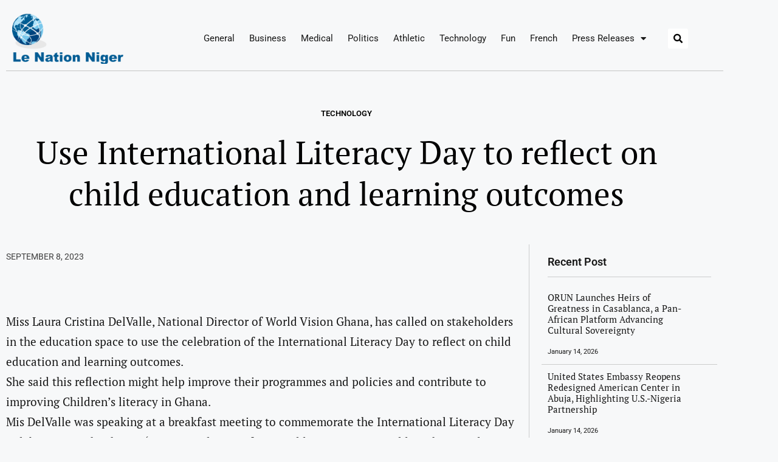

--- FILE ---
content_type: text/html; charset=UTF-8
request_url: https://lenationniger.com/use-international-literacy-day-to-reflect-on-child-education-and-learning-outcomes/
body_size: 22586
content:
<!DOCTYPE html><html lang="en-US"><head><meta charset="UTF-8"><title>Use International Literacy Day to reflect on child education and learning outcomes &#8211; Le Nation Niger</title><meta name='robots' content='max-image-preview:large' /><style>img:is([sizes="auto" i],[sizes^="auto," i]){contain-intrinsic-size:3000px 1500px}</style><meta name="viewport" content="width=device-width, initial-scale=1"><link rel="alternate" type="application/rss+xml" title="Le Nation Niger &raquo; Feed" href="https://lenationniger.com/feed/" /><link rel="alternate" type="application/rss+xml" title="Le Nation Niger &raquo; Comments Feed" href="https://lenationniger.com/comments/feed/" /> <script data-optimized="1" src="[data-uri]" defer></script> <style id='wp-emoji-styles-inline-css'>img.wp-smiley,img.emoji{display:inline!important;border:none!important;box-shadow:none!important;height:1em!important;width:1em!important;margin:0 0.07em!important;vertical-align:-0.1em!important;background:none!important;padding:0!important}</style><link data-optimized="1" rel='stylesheet' id='wp-block-library-css' href='https://lenationniger.com/wp-content/litespeed/css/1be3169445fe3763f8da06f165ad7668.css?ver=89007' media='all' /><style id='classic-theme-styles-inline-css'>/*! This file is auto-generated */
.wp-block-button__link{color:#fff;background-color:#32373c;border-radius:9999px;box-shadow:none;text-decoration:none;padding:calc(.667em + 2px) calc(1.333em + 2px);font-size:1.125em}.wp-block-file__button{background:#32373c;color:#fff;text-decoration:none}</style><style id='global-styles-inline-css'>:root{--wp--preset--aspect-ratio--square:1;--wp--preset--aspect-ratio--4-3:4/3;--wp--preset--aspect-ratio--3-4:3/4;--wp--preset--aspect-ratio--3-2:3/2;--wp--preset--aspect-ratio--2-3:2/3;--wp--preset--aspect-ratio--16-9:16/9;--wp--preset--aspect-ratio--9-16:9/16;--wp--preset--color--black:#000000;--wp--preset--color--cyan-bluish-gray:#abb8c3;--wp--preset--color--white:#ffffff;--wp--preset--color--pale-pink:#f78da7;--wp--preset--color--vivid-red:#cf2e2e;--wp--preset--color--luminous-vivid-orange:#ff6900;--wp--preset--color--luminous-vivid-amber:#fcb900;--wp--preset--color--light-green-cyan:#7bdcb5;--wp--preset--color--vivid-green-cyan:#00d084;--wp--preset--color--pale-cyan-blue:#8ed1fc;--wp--preset--color--vivid-cyan-blue:#0693e3;--wp--preset--color--vivid-purple:#9b51e0;--wp--preset--color--contrast:var(--contrast);--wp--preset--color--contrast-2:var(--contrast-2);--wp--preset--color--contrast-3:var(--contrast-3);--wp--preset--color--base:var(--base);--wp--preset--color--base-2:var(--base-2);--wp--preset--color--base-3:var(--base-3);--wp--preset--color--accent:var(--accent);--wp--preset--gradient--vivid-cyan-blue-to-vivid-purple:linear-gradient(135deg,rgba(6,147,227,1) 0%,rgb(155,81,224) 100%);--wp--preset--gradient--light-green-cyan-to-vivid-green-cyan:linear-gradient(135deg,rgb(122,220,180) 0%,rgb(0,208,130) 100%);--wp--preset--gradient--luminous-vivid-amber-to-luminous-vivid-orange:linear-gradient(135deg,rgba(252,185,0,1) 0%,rgba(255,105,0,1) 100%);--wp--preset--gradient--luminous-vivid-orange-to-vivid-red:linear-gradient(135deg,rgba(255,105,0,1) 0%,rgb(207,46,46) 100%);--wp--preset--gradient--very-light-gray-to-cyan-bluish-gray:linear-gradient(135deg,rgb(238,238,238) 0%,rgb(169,184,195) 100%);--wp--preset--gradient--cool-to-warm-spectrum:linear-gradient(135deg,rgb(74,234,220) 0%,rgb(151,120,209) 20%,rgb(207,42,186) 40%,rgb(238,44,130) 60%,rgb(251,105,98) 80%,rgb(254,248,76) 100%);--wp--preset--gradient--blush-light-purple:linear-gradient(135deg,rgb(255,206,236) 0%,rgb(152,150,240) 100%);--wp--preset--gradient--blush-bordeaux:linear-gradient(135deg,rgb(254,205,165) 0%,rgb(254,45,45) 50%,rgb(107,0,62) 100%);--wp--preset--gradient--luminous-dusk:linear-gradient(135deg,rgb(255,203,112) 0%,rgb(199,81,192) 50%,rgb(65,88,208) 100%);--wp--preset--gradient--pale-ocean:linear-gradient(135deg,rgb(255,245,203) 0%,rgb(182,227,212) 50%,rgb(51,167,181) 100%);--wp--preset--gradient--electric-grass:linear-gradient(135deg,rgb(202,248,128) 0%,rgb(113,206,126) 100%);--wp--preset--gradient--midnight:linear-gradient(135deg,rgb(2,3,129) 0%,rgb(40,116,252) 100%);--wp--preset--font-size--small:13px;--wp--preset--font-size--medium:20px;--wp--preset--font-size--large:36px;--wp--preset--font-size--x-large:42px;--wp--preset--spacing--20:0.44rem;--wp--preset--spacing--30:0.67rem;--wp--preset--spacing--40:1rem;--wp--preset--spacing--50:1.5rem;--wp--preset--spacing--60:2.25rem;--wp--preset--spacing--70:3.38rem;--wp--preset--spacing--80:5.06rem;--wp--preset--shadow--natural:6px 6px 9px rgba(0, 0, 0, 0.2);--wp--preset--shadow--deep:12px 12px 50px rgba(0, 0, 0, 0.4);--wp--preset--shadow--sharp:6px 6px 0px rgba(0, 0, 0, 0.2);--wp--preset--shadow--outlined:6px 6px 0px -3px rgba(255, 255, 255, 1), 6px 6px rgba(0, 0, 0, 1);--wp--preset--shadow--crisp:6px 6px 0px rgba(0, 0, 0, 1)}:where(.is-layout-flex){gap:.5em}:where(.is-layout-grid){gap:.5em}body .is-layout-flex{display:flex}.is-layout-flex{flex-wrap:wrap;align-items:center}.is-layout-flex>:is(*,div){margin:0}body .is-layout-grid{display:grid}.is-layout-grid>:is(*,div){margin:0}:where(.wp-block-columns.is-layout-flex){gap:2em}:where(.wp-block-columns.is-layout-grid){gap:2em}:where(.wp-block-post-template.is-layout-flex){gap:1.25em}:where(.wp-block-post-template.is-layout-grid){gap:1.25em}.has-black-color{color:var(--wp--preset--color--black)!important}.has-cyan-bluish-gray-color{color:var(--wp--preset--color--cyan-bluish-gray)!important}.has-white-color{color:var(--wp--preset--color--white)!important}.has-pale-pink-color{color:var(--wp--preset--color--pale-pink)!important}.has-vivid-red-color{color:var(--wp--preset--color--vivid-red)!important}.has-luminous-vivid-orange-color{color:var(--wp--preset--color--luminous-vivid-orange)!important}.has-luminous-vivid-amber-color{color:var(--wp--preset--color--luminous-vivid-amber)!important}.has-light-green-cyan-color{color:var(--wp--preset--color--light-green-cyan)!important}.has-vivid-green-cyan-color{color:var(--wp--preset--color--vivid-green-cyan)!important}.has-pale-cyan-blue-color{color:var(--wp--preset--color--pale-cyan-blue)!important}.has-vivid-cyan-blue-color{color:var(--wp--preset--color--vivid-cyan-blue)!important}.has-vivid-purple-color{color:var(--wp--preset--color--vivid-purple)!important}.has-black-background-color{background-color:var(--wp--preset--color--black)!important}.has-cyan-bluish-gray-background-color{background-color:var(--wp--preset--color--cyan-bluish-gray)!important}.has-white-background-color{background-color:var(--wp--preset--color--white)!important}.has-pale-pink-background-color{background-color:var(--wp--preset--color--pale-pink)!important}.has-vivid-red-background-color{background-color:var(--wp--preset--color--vivid-red)!important}.has-luminous-vivid-orange-background-color{background-color:var(--wp--preset--color--luminous-vivid-orange)!important}.has-luminous-vivid-amber-background-color{background-color:var(--wp--preset--color--luminous-vivid-amber)!important}.has-light-green-cyan-background-color{background-color:var(--wp--preset--color--light-green-cyan)!important}.has-vivid-green-cyan-background-color{background-color:var(--wp--preset--color--vivid-green-cyan)!important}.has-pale-cyan-blue-background-color{background-color:var(--wp--preset--color--pale-cyan-blue)!important}.has-vivid-cyan-blue-background-color{background-color:var(--wp--preset--color--vivid-cyan-blue)!important}.has-vivid-purple-background-color{background-color:var(--wp--preset--color--vivid-purple)!important}.has-black-border-color{border-color:var(--wp--preset--color--black)!important}.has-cyan-bluish-gray-border-color{border-color:var(--wp--preset--color--cyan-bluish-gray)!important}.has-white-border-color{border-color:var(--wp--preset--color--white)!important}.has-pale-pink-border-color{border-color:var(--wp--preset--color--pale-pink)!important}.has-vivid-red-border-color{border-color:var(--wp--preset--color--vivid-red)!important}.has-luminous-vivid-orange-border-color{border-color:var(--wp--preset--color--luminous-vivid-orange)!important}.has-luminous-vivid-amber-border-color{border-color:var(--wp--preset--color--luminous-vivid-amber)!important}.has-light-green-cyan-border-color{border-color:var(--wp--preset--color--light-green-cyan)!important}.has-vivid-green-cyan-border-color{border-color:var(--wp--preset--color--vivid-green-cyan)!important}.has-pale-cyan-blue-border-color{border-color:var(--wp--preset--color--pale-cyan-blue)!important}.has-vivid-cyan-blue-border-color{border-color:var(--wp--preset--color--vivid-cyan-blue)!important}.has-vivid-purple-border-color{border-color:var(--wp--preset--color--vivid-purple)!important}.has-vivid-cyan-blue-to-vivid-purple-gradient-background{background:var(--wp--preset--gradient--vivid-cyan-blue-to-vivid-purple)!important}.has-light-green-cyan-to-vivid-green-cyan-gradient-background{background:var(--wp--preset--gradient--light-green-cyan-to-vivid-green-cyan)!important}.has-luminous-vivid-amber-to-luminous-vivid-orange-gradient-background{background:var(--wp--preset--gradient--luminous-vivid-amber-to-luminous-vivid-orange)!important}.has-luminous-vivid-orange-to-vivid-red-gradient-background{background:var(--wp--preset--gradient--luminous-vivid-orange-to-vivid-red)!important}.has-very-light-gray-to-cyan-bluish-gray-gradient-background{background:var(--wp--preset--gradient--very-light-gray-to-cyan-bluish-gray)!important}.has-cool-to-warm-spectrum-gradient-background{background:var(--wp--preset--gradient--cool-to-warm-spectrum)!important}.has-blush-light-purple-gradient-background{background:var(--wp--preset--gradient--blush-light-purple)!important}.has-blush-bordeaux-gradient-background{background:var(--wp--preset--gradient--blush-bordeaux)!important}.has-luminous-dusk-gradient-background{background:var(--wp--preset--gradient--luminous-dusk)!important}.has-pale-ocean-gradient-background{background:var(--wp--preset--gradient--pale-ocean)!important}.has-electric-grass-gradient-background{background:var(--wp--preset--gradient--electric-grass)!important}.has-midnight-gradient-background{background:var(--wp--preset--gradient--midnight)!important}.has-small-font-size{font-size:var(--wp--preset--font-size--small)!important}.has-medium-font-size{font-size:var(--wp--preset--font-size--medium)!important}.has-large-font-size{font-size:var(--wp--preset--font-size--large)!important}.has-x-large-font-size{font-size:var(--wp--preset--font-size--x-large)!important}:where(.wp-block-post-template.is-layout-flex){gap:1.25em}:where(.wp-block-post-template.is-layout-grid){gap:1.25em}:where(.wp-block-columns.is-layout-flex){gap:2em}:where(.wp-block-columns.is-layout-grid){gap:2em}:root :where(.wp-block-pullquote){font-size:1.5em;line-height:1.6}</style><link data-optimized="1" rel='stylesheet' id='generate-style-css' href='https://lenationniger.com/wp-content/litespeed/css/789900ae99e2083fbdb1ace2df948dd2.css?ver=f28d8' media='all' /><style id='generate-style-inline-css'>body{background-color:var(--base-2);color:var(--contrast)}a{color:var(--accent)}a{text-decoration:underline}.entry-title a,.site-branding a,a.button,.wp-block-button__link,.main-navigation a{text-decoration:none}a:hover,a:focus,a:active{color:var(--contrast)}.wp-block-group__inner-container{max-width:1200px;margin-left:auto;margin-right:auto}:root{--contrast:#222222;--contrast-2:#575760;--contrast-3:#b2b2be;--base:#f0f0f0;--base-2:#f7f8f9;--base-3:#ffffff;--accent:#1e73be}:root .has-contrast-color{color:var(--contrast)}:root .has-contrast-background-color{background-color:var(--contrast)}:root .has-contrast-2-color{color:var(--contrast-2)}:root .has-contrast-2-background-color{background-color:var(--contrast-2)}:root .has-contrast-3-color{color:var(--contrast-3)}:root .has-contrast-3-background-color{background-color:var(--contrast-3)}:root .has-base-color{color:var(--base)}:root .has-base-background-color{background-color:var(--base)}:root .has-base-2-color{color:var(--base-2)}:root .has-base-2-background-color{background-color:var(--base-2)}:root .has-base-3-color{color:var(--base-3)}:root .has-base-3-background-color{background-color:var(--base-3)}:root .has-accent-color{color:var(--accent)}:root .has-accent-background-color{background-color:var(--accent)}.top-bar{background-color:#636363;color:#fff}.top-bar a{color:#fff}.top-bar a:hover{color:#303030}.site-header{background-color:var(--base-3)}.main-title a,.main-title a:hover{color:var(--contrast)}.site-description{color:var(--contrast-2)}.mobile-menu-control-wrapper .menu-toggle,.mobile-menu-control-wrapper .menu-toggle:hover,.mobile-menu-control-wrapper .menu-toggle:focus,.has-inline-mobile-toggle #site-navigation.toggled{background-color:rgb(0 0 0 / .02)}.main-navigation,.main-navigation ul ul{background-color:var(--base-3)}.main-navigation .main-nav ul li a,.main-navigation .menu-toggle,.main-navigation .menu-bar-items{color:var(--contrast)}.main-navigation .main-nav ul li:not([class*="current-menu-"]):hover>a,.main-navigation .main-nav ul li:not([class*="current-menu-"]):focus>a,.main-navigation .main-nav ul li.sfHover:not([class*="current-menu-"])>a,.main-navigation .menu-bar-item:hover>a,.main-navigation .menu-bar-item.sfHover>a{color:var(--accent)}button.menu-toggle:hover,button.menu-toggle:focus{color:var(--contrast)}.main-navigation .main-nav ul li[class*="current-menu-"]>a{color:var(--accent)}.navigation-search input[type="search"],.navigation-search input[type="search"]:active,.navigation-search input[type="search"]:focus,.main-navigation .main-nav ul li.search-item.active>a,.main-navigation .menu-bar-items .search-item.active>a{color:var(--accent)}.main-navigation ul ul{background-color:var(--base)}.separate-containers .inside-article,.separate-containers .comments-area,.separate-containers .page-header,.one-container .container,.separate-containers .paging-navigation,.inside-page-header{background-color:var(--base-3)}.entry-title a{color:var(--contrast)}.entry-title a:hover{color:var(--contrast-2)}.entry-meta{color:var(--contrast-2)}.sidebar .widget{background-color:var(--base-3)}.footer-widgets{background-color:var(--base-3)}.site-info{background-color:var(--base-3)}input[type="text"],input[type="email"],input[type="url"],input[type="password"],input[type="search"],input[type="tel"],input[type="number"],textarea,select{color:var(--contrast);background-color:var(--base-2);border-color:var(--base)}input[type="text"]:focus,input[type="email"]:focus,input[type="url"]:focus,input[type="password"]:focus,input[type="search"]:focus,input[type="tel"]:focus,input[type="number"]:focus,textarea:focus,select:focus{color:var(--contrast);background-color:var(--base-2);border-color:var(--contrast-3)}button,html input[type="button"],input[type="reset"],input[type="submit"],a.button,a.wp-block-button__link:not(.has-background){color:#fff;background-color:#55555e}button:hover,html input[type="button"]:hover,input[type="reset"]:hover,input[type="submit"]:hover,a.button:hover,button:focus,html input[type="button"]:focus,input[type="reset"]:focus,input[type="submit"]:focus,a.button:focus,a.wp-block-button__link:not(.has-background):active,a.wp-block-button__link:not(.has-background):focus,a.wp-block-button__link:not(.has-background):hover{color:#fff;background-color:#3f4047}a.generate-back-to-top{background-color:rgb(0 0 0 / .4);color:#fff}a.generate-back-to-top:hover,a.generate-back-to-top:focus{background-color:rgb(0 0 0 / .6);color:#fff}:root{--gp-search-modal-bg-color:var(--base-3);--gp-search-modal-text-color:var(--contrast);--gp-search-modal-overlay-bg-color:rgba(0,0,0,0.2)}@media (max-width:768px){.main-navigation .menu-bar-item:hover>a,.main-navigation .menu-bar-item.sfHover>a{background:none;color:var(--contrast)}}.nav-below-header .main-navigation .inside-navigation.grid-container,.nav-above-header .main-navigation .inside-navigation.grid-container{padding:0 20px 0 20px}.site-main .wp-block-group__inner-container{padding:40px}.separate-containers .paging-navigation{padding-top:20px;padding-bottom:20px}.entry-content .alignwide,body:not(.no-sidebar) .entry-content .alignfull{margin-left:-40px;width:calc(100% + 80px);max-width:calc(100% + 80px)}.rtl .menu-item-has-children .dropdown-menu-toggle{padding-left:20px}.rtl .main-navigation .main-nav ul li.menu-item-has-children>a{padding-right:20px}@media (max-width:768px){.separate-containers .inside-article,.separate-containers .comments-area,.separate-containers .page-header,.separate-containers .paging-navigation,.one-container .site-content,.inside-page-header{padding:30px}.site-main .wp-block-group__inner-container{padding:30px}.inside-top-bar{padding-right:30px;padding-left:30px}.inside-header{padding-right:30px;padding-left:30px}.widget-area .widget{padding-top:30px;padding-right:30px;padding-bottom:30px;padding-left:30px}.footer-widgets-container{padding-top:30px;padding-right:30px;padding-bottom:30px;padding-left:30px}.inside-site-info{padding-right:30px;padding-left:30px}.entry-content .alignwide,body:not(.no-sidebar) .entry-content .alignfull{margin-left:-30px;width:calc(100% + 60px);max-width:calc(100% + 60px)}.one-container .site-main .paging-navigation{margin-bottom:20px}}.is-right-sidebar{width:30%}.is-left-sidebar{width:30%}.site-content .content-area{width:70%}@media (max-width:768px){.main-navigation .menu-toggle,.sidebar-nav-mobile:not(#sticky-placeholder){display:block}.main-navigation ul,.gen-sidebar-nav,.main-navigation:not(.slideout-navigation):not(.toggled) .main-nav>ul,.has-inline-mobile-toggle #site-navigation .inside-navigation>*:not(.navigation-search):not(.main-nav){display:none}.nav-align-right .inside-navigation,.nav-align-center .inside-navigation{justify-content:space-between}.has-inline-mobile-toggle .mobile-menu-control-wrapper{display:flex;flex-wrap:wrap}.has-inline-mobile-toggle .inside-header{flex-direction:row;text-align:left;flex-wrap:wrap}.has-inline-mobile-toggle .header-widget,.has-inline-mobile-toggle #site-navigation{flex-basis:100%}.nav-float-left .has-inline-mobile-toggle #site-navigation{order:10}}.elementor-template-full-width .site-content{display:block}</style><link data-optimized="1" rel='stylesheet' id='elementor-frontend-css' href='https://lenationniger.com/wp-content/litespeed/css/b75abbc6398c705b4c204307b3554c06.css?ver=8a60d' media='all' /><link data-optimized="1" rel='stylesheet' id='widget-image-css' href='https://lenationniger.com/wp-content/litespeed/css/b38e1895b8f9c91763525ca29033be8c.css?ver=86c7f' media='all' /><link data-optimized="1" rel='stylesheet' id='widget-divider-css' href='https://lenationniger.com/wp-content/litespeed/css/63b6f526dedecbc8dbdd509da505e52b.css?ver=27d93' media='all' /><link data-optimized="1" rel='stylesheet' id='widget-nav-menu-css' href='https://lenationniger.com/wp-content/litespeed/css/9f7c2bcf5d8d4f757f33bd37501c8b43.css?ver=b1c7e' media='all' /><link data-optimized="1" rel='stylesheet' id='e-animation-slideInLeft-css' href='https://lenationniger.com/wp-content/litespeed/css/524436efb3aa927b3ba93e21bf7af343.css?ver=23d15' media='all' /><link data-optimized="1" rel='stylesheet' id='e-popup-css' href='https://lenationniger.com/wp-content/litespeed/css/c37d201c35e734b8e3903a4870204e48.css?ver=2a33e' media='all' /><link data-optimized="1" rel='stylesheet' id='widget-search-form-css' href='https://lenationniger.com/wp-content/litespeed/css/eda1f89f4b9ad694fb88188100487ff2.css?ver=a6353' media='all' /><link data-optimized="1" rel='stylesheet' id='elementor-icons-shared-0-css' href='https://lenationniger.com/wp-content/litespeed/css/17824a6ccf59bb61940c247dc8c26588.css?ver=51a95' media='all' /><link data-optimized="1" rel='stylesheet' id='elementor-icons-fa-solid-css' href='https://lenationniger.com/wp-content/litespeed/css/8057ec1283e6fa294227344505a58ea1.css?ver=5a427' media='all' /><link data-optimized="1" rel='stylesheet' id='widget-heading-css' href='https://lenationniger.com/wp-content/litespeed/css/9aad3675f52c9ca676685745fa6fd6fd.css?ver=6294c' media='all' /><link data-optimized="1" rel='stylesheet' id='widget-posts-css' href='https://lenationniger.com/wp-content/litespeed/css/69c58cd0b2af32d3cda52959febe36ed.css?ver=15807' media='all' /><link data-optimized="1" rel='stylesheet' id='widget-post-info-css' href='https://lenationniger.com/wp-content/litespeed/css/3cd3dc7320ae9c96bc0078ec71c81517.css?ver=57cea' media='all' /><link data-optimized="1" rel='stylesheet' id='widget-icon-list-css' href='https://lenationniger.com/wp-content/litespeed/css/4c3ecc92d0007bcee9d6b2068405fa58.css?ver=5e394' media='all' /><link data-optimized="1" rel='stylesheet' id='elementor-icons-fa-regular-css' href='https://lenationniger.com/wp-content/litespeed/css/791c472f3aa3b7a818eaa5f07f145ba0.css?ver=ba8e1' media='all' /><link data-optimized="1" rel='stylesheet' id='widget-post-navigation-css' href='https://lenationniger.com/wp-content/litespeed/css/24725975d53efb10d24a5bb1c26c4bde.css?ver=97470' media='all' /><link data-optimized="1" rel='stylesheet' id='elementor-icons-css' href='https://lenationniger.com/wp-content/litespeed/css/1cd6f39c57a453fc3cfd069486e65190.css?ver=ec14d' media='all' /><link data-optimized="1" rel='stylesheet' id='elementor-post-22488-css' href='https://lenationniger.com/wp-content/litespeed/css/06d057b608672995ba665c918dd2db9a.css?ver=64a47' media='all' /><link data-optimized="1" rel='stylesheet' id='elementor-post-22706-css' href='https://lenationniger.com/wp-content/litespeed/css/79edb5c0c97d8813d83e420a2849ae0f.css?ver=e2100' media='all' /><link data-optimized="1" rel='stylesheet' id='elementor-post-22604-css' href='https://lenationniger.com/wp-content/litespeed/css/d0188cedcece67e842d6e17c5defb862.css?ver=a2e95' media='all' /><link data-optimized="1" rel='stylesheet' id='elementor-post-22533-css' href='https://lenationniger.com/wp-content/litespeed/css/e3e8898f9477d0407574ba32ecb33b46.css?ver=e02ef' media='all' /><link data-optimized="1" rel='stylesheet' id='elementor-post-22632-css' href='https://lenationniger.com/wp-content/litespeed/css/6e8a3d6d505cc941095317deae599e0b.css?ver=439e5' media='all' /><link data-optimized="1" rel='stylesheet' id='elementor-gf-roboto-css' href='https://lenationniger.com/wp-content/litespeed/css/03ee56d594bf8057930f4b0fd00ebb4f.css?ver=ebb4f' media='all' /><link data-optimized="1" rel='stylesheet' id='elementor-gf-robotoslab-css' href='https://lenationniger.com/wp-content/litespeed/css/3071dd56f34186beb63473298406cd5b.css?ver=6cd5b' media='all' /><link data-optimized="1" rel='stylesheet' id='elementor-gf-ptserif-css' href='https://lenationniger.com/wp-content/litespeed/css/04cba523e8dffeddce23d5b13ac55555.css?ver=55555' media='all' /> <script src="https://lenationniger.com/wp-includes/js/jquery/jquery.min.js?ver=3.7.1" id="jquery-core-js"></script> <script data-optimized="1" src="https://lenationniger.com/wp-content/litespeed/js/d351bb0571f16fc9b397a5089354a2e6.js?ver=709ad" id="jquery-migrate-js" defer data-deferred="1"></script> <link rel="https://api.w.org/" href="https://lenationniger.com/wp-json/" /><link rel="alternate" title="JSON" type="application/json" href="https://lenationniger.com/wp-json/wp/v2/posts/22805" /><link rel="EditURI" type="application/rsd+xml" title="RSD" href="https://lenationniger.com/xmlrpc.php?rsd" /><meta name="generator" content="WordPress 6.8.3" /><link rel="canonical" href="https://lenationniger.com/use-international-literacy-day-to-reflect-on-child-education-and-learning-outcomes/" /><link rel='shortlink' href='https://lenationniger.com/?p=22805' /><link rel="alternate" title="oEmbed (JSON)" type="application/json+oembed" href="https://lenationniger.com/wp-json/oembed/1.0/embed?url=https%3A%2F%2Flenationniger.com%2Fuse-international-literacy-day-to-reflect-on-child-education-and-learning-outcomes%2F" /><link rel="alternate" title="oEmbed (XML)" type="text/xml+oembed" href="https://lenationniger.com/wp-json/oembed/1.0/embed?url=https%3A%2F%2Flenationniger.com%2Fuse-international-literacy-day-to-reflect-on-child-education-and-learning-outcomes%2F&#038;format=xml" /><meta name="generator" content="Elementor 3.34.2; features: additional_custom_breakpoints; settings: css_print_method-external, google_font-enabled, font_display-swap"><style>.e-con.e-parent:nth-of-type(n+4):not(.e-lazyloaded):not(.e-no-lazyload),.e-con.e-parent:nth-of-type(n+4):not(.e-lazyloaded):not(.e-no-lazyload) *{background-image:none!important}@media screen and (max-height:1024px){.e-con.e-parent:nth-of-type(n+3):not(.e-lazyloaded):not(.e-no-lazyload),.e-con.e-parent:nth-of-type(n+3):not(.e-lazyloaded):not(.e-no-lazyload) *{background-image:none!important}}@media screen and (max-height:640px){.e-con.e-parent:nth-of-type(n+2):not(.e-lazyloaded):not(.e-no-lazyload),.e-con.e-parent:nth-of-type(n+2):not(.e-lazyloaded):not(.e-no-lazyload) *{background-image:none!important}}</style><link rel="icon" href="https://lenationniger.com/wp-content/uploads/2023/01/lenationniger.png" sizes="32x32" /><link rel="icon" href="https://lenationniger.com/wp-content/uploads/2023/01/lenationniger.png" sizes="192x192" /><link rel="apple-touch-icon" href="https://lenationniger.com/wp-content/uploads/2023/01/lenationniger.png" /><meta name="msapplication-TileImage" content="https://lenationniger.com/wp-content/uploads/2023/01/lenationniger.png" /></head><body class="wp-singular post-template-default single single-post postid-22805 single-format-standard wp-custom-logo wp-embed-responsive wp-theme-generatepress right-sidebar nav-float-right separate-containers header-aligned-left dropdown-hover elementor-default elementor-template-full-width elementor-kit-22488 elementor-page-22632 full-width-content" itemtype="https://schema.org/Blog" itemscope>
<a class="screen-reader-text skip-link" href="#content" title="Skip to content">Skip to content</a><div data-elementor-type="header" data-elementor-id="22604" class="elementor elementor-22604 elementor-location-header" data-elementor-post-type="elementor_library"><section class="elementor-section elementor-top-section elementor-element elementor-element-1a499b1 elementor-hidden-tablet elementor-hidden-mobile elementor-section-boxed elementor-section-height-default elementor-section-height-default" data-id="1a499b1" data-element_type="section"><div class="elementor-container elementor-column-gap-default"><div class="elementor-column elementor-col-100 elementor-top-column elementor-element elementor-element-a2dcf0e" data-id="a2dcf0e" data-element_type="column"><div class="elementor-widget-wrap elementor-element-populated"><section class="elementor-section elementor-inner-section elementor-element elementor-element-c06f887 elementor-section-boxed elementor-section-height-default elementor-section-height-default" data-id="c06f887" data-element_type="section"><div class="elementor-container elementor-column-gap-default"><div class="elementor-column elementor-col-33 elementor-inner-column elementor-element elementor-element-93fbd01" data-id="93fbd01" data-element_type="column"><div class="elementor-widget-wrap elementor-element-populated"><div class="elementor-element elementor-element-d688a79 elementor-widget elementor-widget-image" data-id="d688a79" data-element_type="widget" data-widget_type="image.default"><div class="elementor-widget-container">
<a href="https://lenationniger.com/">
<img data-lazyloaded="1" src="[data-uri]" width="231" height="106" data-src="https://lenationniger.com/wp-content/uploads/2021/12/cropped-cropped-1jojFVDOMkX9Wytexe43D6khvCBrx5MnBvNwXs1M3EMoAJtliMlj...Zv_..-1.png" class="attachment-large size-large wp-image-14557" alt="" /><noscript><img width="231" height="106" src="https://lenationniger.com/wp-content/uploads/2021/12/cropped-cropped-1jojFVDOMkX9Wytexe43D6khvCBrx5MnBvNwXs1M3EMoAJtliMlj...Zv_..-1.png" class="attachment-large size-large wp-image-14557" alt="" /></noscript>								</a></div></div></div></div><div class="elementor-column elementor-col-33 elementor-inner-column elementor-element elementor-element-022ccb4" data-id="022ccb4" data-element_type="column"><div class="elementor-widget-wrap elementor-element-populated"><div class="elementor-element elementor-element-523502b elementor-nav-menu__align-end elementor-nav-menu--dropdown-none elementor-widget elementor-widget-nav-menu" data-id="523502b" data-element_type="widget" data-settings="{&quot;layout&quot;:&quot;horizontal&quot;,&quot;submenu_icon&quot;:{&quot;value&quot;:&quot;&lt;i class=\&quot;fas fa-caret-down\&quot;&gt;&lt;\/i&gt;&quot;,&quot;library&quot;:&quot;fa-solid&quot;}}" data-widget_type="nav-menu.default"><div class="elementor-widget-container"><nav aria-label="Menu" class="elementor-nav-menu--main elementor-nav-menu__container elementor-nav-menu--layout-horizontal e--pointer-underline e--animation-slide"><ul id="menu-1-523502b" class="elementor-nav-menu"><li class="menu-item menu-item-type-taxonomy menu-item-object-category menu-item-20796"><a href="https://lenationniger.com/category/general/" class="elementor-item">General</a></li><li class="menu-item menu-item-type-taxonomy menu-item-object-category menu-item-20797"><a href="https://lenationniger.com/category/industry/" class="elementor-item">Business</a></li><li class="menu-item menu-item-type-taxonomy menu-item-object-category menu-item-20798"><a href="https://lenationniger.com/category/health-care/" class="elementor-item">Medical</a></li><li class="menu-item menu-item-type-taxonomy menu-item-object-category menu-item-20799"><a href="https://lenationniger.com/category/government-politics/" class="elementor-item">Politics</a></li><li class="menu-item menu-item-type-taxonomy menu-item-object-category menu-item-20800"><a href="https://lenationniger.com/category/athletic/" class="elementor-item">Athletic</a></li><li class="menu-item menu-item-type-taxonomy menu-item-object-category current-post-ancestor current-menu-parent current-post-parent menu-item-20801"><a href="https://lenationniger.com/category/technology/" class="elementor-item">Technology</a></li><li class="menu-item menu-item-type-taxonomy menu-item-object-category menu-item-20802"><a href="https://lenationniger.com/category/fun/" class="elementor-item">Fun</a></li><li class="menu-item menu-item-type-taxonomy menu-item-object-category menu-item-50042"><a href="https://lenationniger.com/category/french/" class="elementor-item">French</a></li><li class="menu-item menu-item-type-taxonomy menu-item-object-category menu-item-has-children menu-item-20795"><a href="https://lenationniger.com/category/press-releases/" class="elementor-item">Press Releases</a><ul class="sub-menu elementor-nav-menu--dropdown"><li class="menu-item menu-item-type-taxonomy menu-item-object-category menu-item-129128"><a href="https://lenationniger.com/category/french-pr/" class="elementor-sub-item">French &#8211; PR</a></li></ul></li></ul></nav><nav class="elementor-nav-menu--dropdown elementor-nav-menu__container" aria-hidden="true"><ul id="menu-2-523502b" class="elementor-nav-menu"><li class="menu-item menu-item-type-taxonomy menu-item-object-category menu-item-20796"><a href="https://lenationniger.com/category/general/" class="elementor-item" tabindex="-1">General</a></li><li class="menu-item menu-item-type-taxonomy menu-item-object-category menu-item-20797"><a href="https://lenationniger.com/category/industry/" class="elementor-item" tabindex="-1">Business</a></li><li class="menu-item menu-item-type-taxonomy menu-item-object-category menu-item-20798"><a href="https://lenationniger.com/category/health-care/" class="elementor-item" tabindex="-1">Medical</a></li><li class="menu-item menu-item-type-taxonomy menu-item-object-category menu-item-20799"><a href="https://lenationniger.com/category/government-politics/" class="elementor-item" tabindex="-1">Politics</a></li><li class="menu-item menu-item-type-taxonomy menu-item-object-category menu-item-20800"><a href="https://lenationniger.com/category/athletic/" class="elementor-item" tabindex="-1">Athletic</a></li><li class="menu-item menu-item-type-taxonomy menu-item-object-category current-post-ancestor current-menu-parent current-post-parent menu-item-20801"><a href="https://lenationniger.com/category/technology/" class="elementor-item" tabindex="-1">Technology</a></li><li class="menu-item menu-item-type-taxonomy menu-item-object-category menu-item-20802"><a href="https://lenationniger.com/category/fun/" class="elementor-item" tabindex="-1">Fun</a></li><li class="menu-item menu-item-type-taxonomy menu-item-object-category menu-item-50042"><a href="https://lenationniger.com/category/french/" class="elementor-item" tabindex="-1">French</a></li><li class="menu-item menu-item-type-taxonomy menu-item-object-category menu-item-has-children menu-item-20795"><a href="https://lenationniger.com/category/press-releases/" class="elementor-item" tabindex="-1">Press Releases</a><ul class="sub-menu elementor-nav-menu--dropdown"><li class="menu-item menu-item-type-taxonomy menu-item-object-category menu-item-129128"><a href="https://lenationniger.com/category/french-pr/" class="elementor-sub-item" tabindex="-1">French &#8211; PR</a></li></ul></li></ul></nav></div></div></div></div><div class="elementor-column elementor-col-33 elementor-inner-column elementor-element elementor-element-c26321a" data-id="c26321a" data-element_type="column"><div class="elementor-widget-wrap elementor-element-populated"><div class="elementor-element elementor-element-db2cae0 elementor-search-form--skin-full_screen elementor-widget elementor-widget-search-form" data-id="db2cae0" data-element_type="widget" data-settings="{&quot;skin&quot;:&quot;full_screen&quot;}" data-widget_type="search-form.default"><div class="elementor-widget-container">
<search role="search"><form class="elementor-search-form" action="https://lenationniger.com" method="get"><div class="elementor-search-form__toggle" role="button" tabindex="0" aria-label="Search">
<i aria-hidden="true" class="fas fa-search"></i></div><div class="elementor-search-form__container">
<label class="elementor-screen-only" for="elementor-search-form-db2cae0">Search</label>
<input id="elementor-search-form-db2cae0" placeholder="Search..." class="elementor-search-form__input" type="search" name="s" value=""><div class="dialog-lightbox-close-button dialog-close-button" role="button" tabindex="0" aria-label="Close this search box.">
<i aria-hidden="true" class="eicon-close"></i></div></div></form>
</search></div></div></div></div></div></section></div></div></div></section><section class="elementor-section elementor-top-section elementor-element elementor-element-7ab45d0 elementor-hidden-desktop elementor-section-boxed elementor-section-height-default elementor-section-height-default" data-id="7ab45d0" data-element_type="section"><div class="elementor-container elementor-column-gap-default"><div class="elementor-column elementor-col-50 elementor-top-column elementor-element elementor-element-9adf513" data-id="9adf513" data-element_type="column"><div class="elementor-widget-wrap elementor-element-populated"><div class="elementor-element elementor-element-b83ad1a elementor-view-default elementor-widget elementor-widget-icon" data-id="b83ad1a" data-element_type="widget" data-widget_type="icon.default"><div class="elementor-widget-container"><div class="elementor-icon-wrapper">
<a class="elementor-icon" href="#elementor-action%3Aaction%3Dpopup%3Aopen%26settings%3DeyJpZCI6IjIyNzA2IiwidG9nZ2xlIjpmYWxzZX0%3D">
<i aria-hidden="true" class="fas fa-bars"></i>			</a></div></div></div></div></div><div class="elementor-column elementor-col-50 elementor-top-column elementor-element elementor-element-95b05e1" data-id="95b05e1" data-element_type="column"><div class="elementor-widget-wrap elementor-element-populated"><div class="elementor-element elementor-element-3393c65 elementor-widget elementor-widget-image" data-id="3393c65" data-element_type="widget" data-widget_type="image.default"><div class="elementor-widget-container">
<img data-lazyloaded="1" src="[data-uri]" width="231" height="106" data-src="https://lenationniger.com/wp-content/uploads/2021/12/cropped-cropped-1jojFVDOMkX9Wytexe43D6khvCBrx5MnBvNwXs1M3EMoAJtliMlj...Zv_..-1.png" class="attachment-large size-large wp-image-14557" alt="" /><noscript><img width="231" height="106" src="https://lenationniger.com/wp-content/uploads/2021/12/cropped-cropped-1jojFVDOMkX9Wytexe43D6khvCBrx5MnBvNwXs1M3EMoAJtliMlj...Zv_..-1.png" class="attachment-large size-large wp-image-14557" alt="" /></noscript></div></div></div></div></div></section></div><div class="site grid-container container hfeed" id="page"><div class="site-content" id="content"><div data-elementor-type="single-post" data-elementor-id="22632" class="elementor elementor-22632 elementor-location-single post-22805 post type-post status-publish format-standard hentry category-technology" data-elementor-post-type="elementor_library"><section class="elementor-section elementor-top-section elementor-element elementor-element-cecfa2c elementor-section-boxed elementor-section-height-default elementor-section-height-default" data-id="cecfa2c" data-element_type="section"><div class="elementor-container elementor-column-gap-default"><div class="elementor-column elementor-col-100 elementor-top-column elementor-element elementor-element-9de6c3b" data-id="9de6c3b" data-element_type="column"><div class="elementor-widget-wrap elementor-element-populated"><section class="elementor-section elementor-inner-section elementor-element elementor-element-edfd4cf elementor-section-boxed elementor-section-height-default elementor-section-height-default" data-id="edfd4cf" data-element_type="section"><div class="elementor-container elementor-column-gap-default"><div class="elementor-column elementor-col-100 elementor-inner-column elementor-element elementor-element-94b356e" data-id="94b356e" data-element_type="column"><div class="elementor-widget-wrap elementor-element-populated"><div class="elementor-element elementor-element-836d77e elementor-align-center elementor-widget elementor-widget-post-info" data-id="836d77e" data-element_type="widget" data-widget_type="post-info.default"><div class="elementor-widget-container"><ul class="elementor-inline-items elementor-icon-list-items elementor-post-info"><li class="elementor-icon-list-item elementor-repeater-item-0db71f4 elementor-inline-item" itemprop="about">
<span class="elementor-icon-list-text elementor-post-info__item elementor-post-info__item--type-terms">
<span class="elementor-post-info__terms-list">
<a href="https://lenationniger.com/category/technology/" class="elementor-post-info__terms-list-item">Technology</a>				</span>
</span></li></ul></div></div><div class="elementor-element elementor-element-d4a86c2 elementor-widget elementor-widget-theme-post-title elementor-page-title elementor-widget-heading" data-id="d4a86c2" data-element_type="widget" data-widget_type="theme-post-title.default"><div class="elementor-widget-container"><h3 class="elementor-heading-title elementor-size-default">Use International Literacy Day to reflect on child education and learning outcomes</h3></div></div></div></div></div></section></div></div></div></section><section class="elementor-section elementor-top-section elementor-element elementor-element-266fa00 elementor-section-boxed elementor-section-height-default elementor-section-height-default" data-id="266fa00" data-element_type="section"><div class="elementor-container elementor-column-gap-default"><div class="elementor-column elementor-col-50 elementor-top-column elementor-element elementor-element-5e60171" data-id="5e60171" data-element_type="column"><div class="elementor-widget-wrap elementor-element-populated"><div class="elementor-element elementor-element-98cad49 elementor-align-left elementor-widget elementor-widget-post-info" data-id="98cad49" data-element_type="widget" data-widget_type="post-info.default"><div class="elementor-widget-container"><ul class="elementor-inline-items elementor-icon-list-items elementor-post-info"><li class="elementor-icon-list-item elementor-repeater-item-0db71f4 elementor-inline-item" itemprop="datePublished">
<a href="https://lenationniger.com/2023/09/08/">
<span class="elementor-icon-list-text elementor-post-info__item elementor-post-info__item--type-date">
<time>September 8, 2023</time>					</span>
</a></li></ul></div></div><div class="elementor-element elementor-element-6131fe3 elementor-widget elementor-widget-theme-post-content" data-id="6131fe3" data-element_type="widget" data-widget_type="theme-post-content.default"><div class="elementor-widget-container"><p><P><br />
Miss Laura Cristina DelValle, National Director of World Vision Ghana, has called on stakeholders in the education space to use the celebration of the International Literacy Day to reflect on child education and learning outcomes.<br />
She said this reflection might help improve their programmes and policies and contribute to improving Children&#8217;s literacy in Ghana.<br />
Mis DelValle was speaking at a breakfast meeting to commemorate the International Literacy Day Celebration on the theme: &#8216;Promoting literacy for a world in transition: Building the Foundation for sustainable and peaceful societies.&#8217;<br />
The breakfast meeting was organised by the World Vision Ghana together with its partners like Worldreader, Accra World Book Capital 2023, Pencil of Promise, UNESCO and Civil Societies Platform on SDG 4.<br />
The Day is celebrated on Friday September 8 every year to raise awareness and concern for literacy problems that exist within local communities as well as globally.<br />
It was founded by proclamation of The United Nations Educational, Scientific and Cultural Organization, or UNESCO, in 1966 &#8216;to remind the public of the importance of literacy as a matter of dignity and human rights.&#8217;<br />
She said quality basic education equips children with literacy skills for life and further learning and achieving this required support from parents, teachers, and school management, therefore, a child&#8217;s education was everyone&#8217;s responsibility.<br />
National Director said World Vision in collaboration with its partners and the government through the Ministry of Education and other stakeholders improved child literacy and education outcomes.<br />
Professor Samuel A. Atintono, Principal of Accra College of Education, cited studies that showed Ghana had invested more than several other Sub-Saharan African countries in its educational system with between 8 per cent and 10 per cent of GDP over the last ten years and close to 24 per cent of total government expenditure on the sector.<br />
He said unfortunately, the performance of the sector in terms of quality and learning outcomes had not attained the needed international standards and educational efficiency benchmarks.<br />
He said Sub-Saharan Africa also was reported to have about 30 million school-age children, who were not attending school, more than any other region in the world.<br />
Prof. Atintono called for the conscious efforts of government agencies such as the CEA, Development Partners, Publishers, Writers, NGOs involved in literacy programmes such as World Vision, World Education and Pencils of Promise to work together to improve literacy and drive learning outcomes to provide a transformative change.<br />
&#8216;This you can achieve by using innovative approaches to deliver education and literacy to many out-of-school children, the youth, and adults who have either missed school or desire lifelong learning opportunities,&#8217; he added.<br />
He said over the years, various CSOs and partners had played a vital role in supporting and continuing to support the government to deliver literacy programmes.<br />
Mr Leslie Tettey, Regional Director for West Africa, Worldreader, said they were focusing on the promotion of reading in the home by parents and families.<br />
He said that through digital platforms they were bridging the gap in reading and promoting the culture of reading.<br />
The Regional Director said aged appropriate books were available but what was the challenge was how it was distributed, hence, the need to embrace their digital platforms, which had the books for teachers and students.<br />
He said there should be a deliberate policy to ensure that the country increase in its culture of reading to improve its socio-economic development.<br />
Mr Emmanuel Ntim, Acting Executive Director, Complementary Education Agency, said Literacy remained the ladder that had helped many vulnerable, disadvantaged, and marginalized people climb out of poverty.<br />
He said the commemoration of the all-important Day on THE Country&#8217;s educational calendar offered an unparalleled opportunity to remind the public of the importance of literacy as a matter of dignity and human rights.<br />
&#8216;It is interesting to state that efforts are being made towards the transformation of literacy in Ghana, regrettably, recent happenings around the world have hampered the progress of literacy,&#8217; he added.<br />
He said the world could not transition into building sustainable and peaceful societies without the significant role of books and reading.<br /></P><br /><P><br />
Source: Ghana News Agency<br /></P></p></div></div><div class="elementor-element elementor-element-a18579a elementor-post-navigation-borders-yes elementor-widget elementor-widget-post-navigation" data-id="a18579a" data-element_type="widget" data-widget_type="post-navigation.default"><div class="elementor-widget-container"><div class="elementor-post-navigation"><div class="elementor-post-navigation__prev elementor-post-navigation__link">
<a href="https://lenationniger.com/exp-realty-supercharges-agent-earning-potential/" rel="prev"><span class="elementor-post-navigation__link__prev"><span class="post-navigation__prev--label">Previous</span><span class="post-navigation__prev--title">eXp Realty Supercharges Agent Earning Potential</span></span></a></div><div class="elementor-post-navigation__separator-wrapper"><div class="elementor-post-navigation__separator"></div></div><div class="elementor-post-navigation__next elementor-post-navigation__link">
<a href="https://lenationniger.com/exp-world-holdings-accueille-fred-reichheld-au-sein-de-son-conseil-dadministration/" rel="next"><span class="elementor-post-navigation__link__next"><span class="post-navigation__next--label">Next</span><span class="post-navigation__next--title">eXp World Holdings accueille Fred Reichheld au sein de son conseil d’administration</span></span></a></div></div></div></div></div></div><div class="elementor-column elementor-col-50 elementor-top-column elementor-element elementor-element-25185a1" data-id="25185a1" data-element_type="column"><div class="elementor-widget-wrap elementor-element-populated"><section class="elementor-section elementor-inner-section elementor-element elementor-element-3a3c3cd elementor-section-boxed elementor-section-height-default elementor-section-height-default" data-id="3a3c3cd" data-element_type="section"><div class="elementor-container elementor-column-gap-default"><div class="elementor-column elementor-col-100 elementor-inner-column elementor-element elementor-element-ccc7ada" data-id="ccc7ada" data-element_type="column"><div class="elementor-widget-wrap elementor-element-populated"><div class="elementor-element elementor-element-895088f elementor-widget elementor-widget-heading" data-id="895088f" data-element_type="widget" data-widget_type="heading.default"><div class="elementor-widget-container"><h3 class="elementor-heading-title elementor-size-default">Recent Post</h3></div></div><div class="elementor-element elementor-element-24dd9cc elementor-widget-divider--view-line elementor-widget elementor-widget-divider" data-id="24dd9cc" data-element_type="widget" data-widget_type="divider.default"><div class="elementor-widget-container"><div class="elementor-divider">
<span class="elementor-divider-separator">
</span></div></div></div></div></div></div></section><div class="elementor-element elementor-element-8cf2f44 elementor-grid-1 elementor-grid-tablet-1 elementor-posts--thumbnail-none elementor-grid-mobile-1 elementor-widget elementor-widget-posts" data-id="8cf2f44" data-element_type="widget" data-settings="{&quot;classic_columns&quot;:&quot;1&quot;,&quot;classic_columns_tablet&quot;:&quot;1&quot;,&quot;classic_row_gap&quot;:{&quot;unit&quot;:&quot;px&quot;,&quot;size&quot;:0,&quot;sizes&quot;:[]},&quot;classic_columns_mobile&quot;:&quot;1&quot;,&quot;classic_row_gap_tablet&quot;:{&quot;unit&quot;:&quot;px&quot;,&quot;size&quot;:&quot;&quot;,&quot;sizes&quot;:[]},&quot;classic_row_gap_mobile&quot;:{&quot;unit&quot;:&quot;px&quot;,&quot;size&quot;:&quot;&quot;,&quot;sizes&quot;:[]}}" data-widget_type="posts.classic"><div class="elementor-widget-container"><div class="elementor-posts-container elementor-posts elementor-posts--skin-classic elementor-grid"><article class="elementor-post elementor-grid-item post-142408 post type-post status-publish format-standard hentry category-general"><div class="elementor-post__text"><h3 class="elementor-post__title">
<a href="https://lenationniger.com/orun-launches-heirs-of-greatness-in-casablanca-a-pan-african-platform-advancing-cultural-sovereignty/" >
ORUN Launches Heirs of Greatness in Casablanca, a Pan-African Platform Advancing Cultural Sovereignty			</a></h3><div class="elementor-post__meta-data">
<span class="elementor-post-date">
January 14, 2026		</span></div></div></article><article class="elementor-post elementor-grid-item post-142406 post type-post status-publish format-standard hentry category-general"><div class="elementor-post__text"><h3 class="elementor-post__title">
<a href="https://lenationniger.com/united-states-embassy-reopens-redesigned-american-center-in-abuja-highlighting-u-s-nigeria-partnership/" >
United States Embassy Reopens Redesigned American Center in Abuja, Highlighting U.S.-Nigeria Partnership			</a></h3><div class="elementor-post__meta-data">
<span class="elementor-post-date">
January 14, 2026		</span></div></div></article><article class="elementor-post elementor-grid-item post-142400 post type-post status-publish format-standard hentry category-general"><div class="elementor-post__text"><h3 class="elementor-post__title">
<a href="https://lenationniger.com/south-africa-removed-from-eu-high-risk-list-following-fatf-delisting/" >
South Africa Removed from EU High-Risk List Following FATF Delisting			</a></h3><div class="elementor-post__meta-data">
<span class="elementor-post-date">
January 13, 2026		</span></div></div></article><article class="elementor-post elementor-grid-item post-142398 post type-post status-publish format-standard hentry category-general"><div class="elementor-post__text"><h3 class="elementor-post__title">
<a href="https://lenationniger.com/nigerias-operation-against-kidnapping-gang-results-in-200-bandit-deaths-official/" >
Nigeria&#8217;s Operation against Kidnapping Gang Results in 200 Bandit Deaths: Official			</a></h3><div class="elementor-post__meta-data">
<span class="elementor-post-date">
January 13, 2026		</span></div></div></article><article class="elementor-post elementor-grid-item post-142396 post type-post status-publish format-standard hentry category-general"><div class="elementor-post__text"><h3 class="elementor-post__title">
<a href="https://lenationniger.com/several-killed-in-mali-as-boat-capsizes-near-timbuktu/" >
Several Killed in Mali as Boat Capsizes Near Timbuktu			</a></h3><div class="elementor-post__meta-data">
<span class="elementor-post-date">
January 13, 2026		</span></div></div></article><article class="elementor-post elementor-grid-item post-142394 post type-post status-publish format-standard hentry category-general"><div class="elementor-post__text"><h3 class="elementor-post__title">
<a href="https://lenationniger.com/death-of-chimamanda-ngozi-adichies-son-sheds-light-on-nigerias-quality-of-care/" >
Death of Chimamanda Ngozi Adichie&#8217;s Son Sheds Light on Nigeria&#8217;s Quality of Care			</a></h3><div class="elementor-post__meta-data">
<span class="elementor-post-date">
January 13, 2026		</span></div></div></article><article class="elementor-post elementor-grid-item post-142392 post type-post status-publish format-standard hentry category-general"><div class="elementor-post__text"><h3 class="elementor-post__title">
<a href="https://lenationniger.com/nigeria-reopens-some-schools-in-the-north-despite-kidnap-threats/" >
Nigeria Reopens Some Schools in the North Despite Kidnap Threats			</a></h3><div class="elementor-post__meta-data">
<span class="elementor-post-date">
January 13, 2026		</span></div></div></article><article class="elementor-post elementor-grid-item post-142140 post type-post status-publish format-standard hentry category-general"><div class="elementor-post__text"><h3 class="elementor-post__title">
<a href="https://lenationniger.com/floating-liquefied-natural-gas-flng-and-africas-gas-future-a-flexible-solution-for-accelerated-liquefied-natural-gas-lng-development/" >
Floating Liquefied Natural Gas (FLNG) and Africa&#8217;s Gas Future: A Flexible Solution for Accelerated Liquefied Natural Gas (LNG) Development			</a></h3><div class="elementor-post__meta-data">
<span class="elementor-post-date">
January 7, 2026		</span></div></div></article><article class="elementor-post elementor-grid-item post-142138 post type-post status-publish format-standard hentry category-general"><div class="elementor-post__text"><h3 class="elementor-post__title">
<a href="https://lenationniger.com/tecno-glory-night-awards-celebrate-africas-top-influencers-and-power-your-moment-spirit-at-afcon-morocco/" >
TECNO Glory Night Awards Celebrate Africa&#8217;s Top Influencers and &#8216;Power Your Moment&#8217; Spirit at AFCON Morocco			</a></h3><div class="elementor-post__meta-data">
<span class="elementor-post-date">
January 7, 2026		</span></div></div></article><article class="elementor-post elementor-grid-item post-142128 post type-post status-publish format-standard hentry category-general"><div class="elementor-post__text"><h3 class="elementor-post__title">
<a href="https://lenationniger.com/merck-foundation-and-first-ladies-of-14-nations-launch-7th-mffli-summit-in-dubai/" >
Merck Foundation and First Ladies of 14 Nations Launch 7th MFFLI Summit in Dubai			</a></h3><div class="elementor-post__meta-data">
<span class="elementor-post-date">
January 6, 2026		</span></div></div></article></div></div></div></div></div></div></section></div></div></div><div class="site-footer"><div data-elementor-type="footer" data-elementor-id="22533" class="elementor elementor-22533 elementor-location-footer" data-elementor-post-type="elementor_library"><section class="elementor-section elementor-top-section elementor-element elementor-element-e7b3303 elementor-section-boxed elementor-section-height-default elementor-section-height-default" data-id="e7b3303" data-element_type="section" data-settings="{&quot;background_background&quot;:&quot;classic&quot;}"><div class="elementor-container elementor-column-gap-default"><div class="elementor-column elementor-col-100 elementor-top-column elementor-element elementor-element-e800e14" data-id="e800e14" data-element_type="column"><div class="elementor-widget-wrap elementor-element-populated"><section class="elementor-section elementor-inner-section elementor-element elementor-element-5a65dff elementor-section-boxed elementor-section-height-default elementor-section-height-default" data-id="5a65dff" data-element_type="section"><div class="elementor-container elementor-column-gap-default"><div class="elementor-column elementor-col-33 elementor-inner-column elementor-element elementor-element-88c8b7c" data-id="88c8b7c" data-element_type="column"><div class="elementor-widget-wrap elementor-element-populated"><div class="elementor-element elementor-element-a86516b elementor-widget elementor-widget-heading" data-id="a86516b" data-element_type="widget" data-widget_type="heading.default"><div class="elementor-widget-container"><h3 class="elementor-heading-title elementor-size-default">Our pages</h3></div></div><div class="elementor-element elementor-element-d430aba elementor-nav-menu--dropdown-none elementor-widget elementor-widget-nav-menu" data-id="d430aba" data-element_type="widget" data-settings="{&quot;layout&quot;:&quot;vertical&quot;,&quot;submenu_icon&quot;:{&quot;value&quot;:&quot;&lt;i class=\&quot;fas fa-caret-down\&quot;&gt;&lt;\/i&gt;&quot;,&quot;library&quot;:&quot;fa-solid&quot;}}" data-widget_type="nav-menu.default"><div class="elementor-widget-container"><nav aria-label="Menu" class="elementor-nav-menu--main elementor-nav-menu__container elementor-nav-menu--layout-vertical e--pointer-text e--animation-none"><ul id="menu-1-d430aba" class="elementor-nav-menu sm-vertical"><li class="menu-item menu-item-type-post_type menu-item-object-page menu-item-home menu-item-22543"><a href="https://lenationniger.com/" class="elementor-item">Home</a></li><li class="menu-item menu-item-type-post_type menu-item-object-page menu-item-22643"><a href="https://lenationniger.com/contact-us/" class="elementor-item">Contact Us</a></li><li class="menu-item menu-item-type-custom menu-item-object-custom menu-item-6580"><a href="https://lenationniger.com/sitemap_index.xml" class="elementor-item">Sitemap</a></li><li class="menu-item menu-item-type-post_type menu-item-object-page menu-item-52004"><a href="https://lenationniger.com/about-us/" class="elementor-item">About Us</a></li></ul></nav><nav class="elementor-nav-menu--dropdown elementor-nav-menu__container" aria-hidden="true"><ul id="menu-2-d430aba" class="elementor-nav-menu sm-vertical"><li class="menu-item menu-item-type-post_type menu-item-object-page menu-item-home menu-item-22543"><a href="https://lenationniger.com/" class="elementor-item" tabindex="-1">Home</a></li><li class="menu-item menu-item-type-post_type menu-item-object-page menu-item-22643"><a href="https://lenationniger.com/contact-us/" class="elementor-item" tabindex="-1">Contact Us</a></li><li class="menu-item menu-item-type-custom menu-item-object-custom menu-item-6580"><a href="https://lenationniger.com/sitemap_index.xml" class="elementor-item" tabindex="-1">Sitemap</a></li><li class="menu-item menu-item-type-post_type menu-item-object-page menu-item-52004"><a href="https://lenationniger.com/about-us/" class="elementor-item" tabindex="-1">About Us</a></li></ul></nav></div></div></div></div><div class="elementor-column elementor-col-33 elementor-inner-column elementor-element elementor-element-81139e9" data-id="81139e9" data-element_type="column"><div class="elementor-widget-wrap elementor-element-populated"><div class="elementor-element elementor-element-5d403e4 elementor-widget elementor-widget-heading" data-id="5d403e4" data-element_type="widget" data-widget_type="heading.default"><div class="elementor-widget-container"><h3 class="elementor-heading-title elementor-size-default">Recent News</h3></div></div><div class="elementor-element elementor-element-961ae2f elementor-grid-1 elementor-grid-tablet-1 elementor-posts--thumbnail-none elementor-grid-mobile-1 elementor-widget elementor-widget-posts" data-id="961ae2f" data-element_type="widget" data-settings="{&quot;classic_columns&quot;:&quot;1&quot;,&quot;classic_columns_tablet&quot;:&quot;1&quot;,&quot;classic_row_gap&quot;:{&quot;unit&quot;:&quot;px&quot;,&quot;size&quot;:0,&quot;sizes&quot;:[]},&quot;classic_columns_mobile&quot;:&quot;1&quot;,&quot;classic_row_gap_tablet&quot;:{&quot;unit&quot;:&quot;px&quot;,&quot;size&quot;:&quot;&quot;,&quot;sizes&quot;:[]},&quot;classic_row_gap_mobile&quot;:{&quot;unit&quot;:&quot;px&quot;,&quot;size&quot;:&quot;&quot;,&quot;sizes&quot;:[]}}" data-widget_type="posts.classic"><div class="elementor-widget-container"><div class="elementor-posts-container elementor-posts elementor-posts--skin-classic elementor-grid"><article class="elementor-post elementor-grid-item post-142398 post type-post status-publish format-standard hentry category-general"><div class="elementor-post__text"><h3 class="elementor-post__title">
<a href="https://lenationniger.com/nigerias-operation-against-kidnapping-gang-results-in-200-bandit-deaths-official/" >
Nigeria&#8217;s Operation against Kidnapping Gang Results in 200 Bandit Deaths: Official			</a></h3><div class="elementor-post__meta-data">
<span class="elementor-post-date">
January 13, 2026		</span></div></div></article><article class="elementor-post elementor-grid-item post-142396 post type-post status-publish format-standard hentry category-general"><div class="elementor-post__text"><h3 class="elementor-post__title">
<a href="https://lenationniger.com/several-killed-in-mali-as-boat-capsizes-near-timbuktu/" >
Several Killed in Mali as Boat Capsizes Near Timbuktu			</a></h3><div class="elementor-post__meta-data">
<span class="elementor-post-date">
January 13, 2026		</span></div></div></article></div></div></div></div></div><div class="elementor-column elementor-col-33 elementor-inner-column elementor-element elementor-element-fbe71cf" data-id="fbe71cf" data-element_type="column"><div class="elementor-widget-wrap elementor-element-populated"><div class="elementor-element elementor-element-7ff75a7 elementor-widget elementor-widget-heading" data-id="7ff75a7" data-element_type="widget" data-widget_type="heading.default"><div class="elementor-widget-container"><h3 class="elementor-heading-title elementor-size-default">Popular News</h3></div></div><div class="elementor-element elementor-element-ed4adad elementor-grid-1 elementor-grid-tablet-1 elementor-posts--thumbnail-none elementor-grid-mobile-1 elementor-widget elementor-widget-posts" data-id="ed4adad" data-element_type="widget" data-settings="{&quot;classic_columns&quot;:&quot;1&quot;,&quot;classic_columns_tablet&quot;:&quot;1&quot;,&quot;classic_row_gap&quot;:{&quot;unit&quot;:&quot;px&quot;,&quot;size&quot;:0,&quot;sizes&quot;:[]},&quot;classic_columns_mobile&quot;:&quot;1&quot;,&quot;classic_row_gap_tablet&quot;:{&quot;unit&quot;:&quot;px&quot;,&quot;size&quot;:&quot;&quot;,&quot;sizes&quot;:[]},&quot;classic_row_gap_mobile&quot;:{&quot;unit&quot;:&quot;px&quot;,&quot;size&quot;:&quot;&quot;,&quot;sizes&quot;:[]}}" data-widget_type="posts.classic"><div class="elementor-widget-container"><div class="elementor-posts-container elementor-posts elementor-posts--skin-classic elementor-grid"><article class="elementor-post elementor-grid-item post-142408 post type-post status-publish format-standard hentry category-general"><div class="elementor-post__text"><h3 class="elementor-post__title">
<a href="https://lenationniger.com/orun-launches-heirs-of-greatness-in-casablanca-a-pan-african-platform-advancing-cultural-sovereignty/" >
ORUN Launches Heirs of Greatness in Casablanca, a Pan-African Platform Advancing Cultural Sovereignty			</a></h3><div class="elementor-post__meta-data">
<span class="elementor-post-date">
January 14, 2026		</span></div></div></article><article class="elementor-post elementor-grid-item post-142406 post type-post status-publish format-standard hentry category-general"><div class="elementor-post__text"><h3 class="elementor-post__title">
<a href="https://lenationniger.com/united-states-embassy-reopens-redesigned-american-center-in-abuja-highlighting-u-s-nigeria-partnership/" >
United States Embassy Reopens Redesigned American Center in Abuja, Highlighting U.S.-Nigeria Partnership			</a></h3><div class="elementor-post__meta-data">
<span class="elementor-post-date">
January 14, 2026		</span></div></div></article></div></div></div></div></div></div></section></div></div></div></section><section class="elementor-section elementor-top-section elementor-element elementor-element-af1a7af elementor-section-boxed elementor-section-height-default elementor-section-height-default" data-id="af1a7af" data-element_type="section" data-settings="{&quot;background_background&quot;:&quot;classic&quot;}"><div class="elementor-container elementor-column-gap-default"><div class="elementor-column elementor-col-100 elementor-top-column elementor-element elementor-element-5c91d58" data-id="5c91d58" data-element_type="column"><div class="elementor-widget-wrap elementor-element-populated"><div class="elementor-element elementor-element-8b65218 elementor-widget elementor-widget-heading" data-id="8b65218" data-element_type="widget" data-widget_type="heading.default"><div class="elementor-widget-container"><p class="elementor-heading-title elementor-size-default">Copyright © 2026 <a href="https://lenationniger.com/">Le Nation Niger</a> All Rights Reserved.</p></div></div></div></div></div></section></div></div> <script type="speculationrules">{"prefetch":[{"source":"document","where":{"and":[{"href_matches":"\/*"},{"not":{"href_matches":["\/wp-*.php","\/wp-admin\/*","\/wp-content\/uploads\/*","\/wp-content\/*","\/wp-content\/plugins\/*","\/wp-content\/themes\/generatepress\/*","\/*\\?(.+)"]}},{"not":{"selector_matches":"a[rel~=\"nofollow\"]"}},{"not":{"selector_matches":".no-prefetch, .no-prefetch a"}}]},"eagerness":"conservative"}]}</script> <script data-optimized="1" id="generate-a11y" src="[data-uri]" defer></script> <div data-elementor-type="popup" data-elementor-id="22706" class="elementor elementor-22706 elementor-location-popup" data-elementor-settings="{&quot;entrance_animation&quot;:&quot;slideInLeft&quot;,&quot;exit_animation&quot;:&quot;slideInLeft&quot;,&quot;entrance_animation_duration&quot;:{&quot;unit&quot;:&quot;px&quot;,&quot;size&quot;:0.40000000000000002220446049250313080847263336181640625,&quot;sizes&quot;:[]},&quot;a11y_navigation&quot;:&quot;yes&quot;,&quot;triggers&quot;:[],&quot;timing&quot;:[]}" data-elementor-post-type="elementor_library"><section class="elementor-section elementor-top-section elementor-element elementor-element-3c4408d elementor-section-boxed elementor-section-height-default elementor-section-height-default" data-id="3c4408d" data-element_type="section"><div class="elementor-container elementor-column-gap-default"><div class="elementor-column elementor-col-100 elementor-top-column elementor-element elementor-element-5399499" data-id="5399499" data-element_type="column"><div class="elementor-widget-wrap elementor-element-populated"><div class="elementor-element elementor-element-191a737 elementor-widget elementor-widget-image" data-id="191a737" data-element_type="widget" data-widget_type="image.default"><div class="elementor-widget-container">
<img data-lazyloaded="1" src="[data-uri]" width="231" height="106" data-src="https://lenationniger.com/wp-content/uploads/2021/12/cropped-cropped-1jojFVDOMkX9Wytexe43D6khvCBrx5MnBvNwXs1M3EMoAJtliMlj...Zv_..-1.png" class="attachment-large size-large wp-image-14557" alt="" /><noscript><img width="231" height="106" src="https://lenationniger.com/wp-content/uploads/2021/12/cropped-cropped-1jojFVDOMkX9Wytexe43D6khvCBrx5MnBvNwXs1M3EMoAJtliMlj...Zv_..-1.png" class="attachment-large size-large wp-image-14557" alt="" /></noscript></div></div></div></div></div></section><section class="elementor-section elementor-top-section elementor-element elementor-element-e699c2a elementor-section-boxed elementor-section-height-default elementor-section-height-default" data-id="e699c2a" data-element_type="section"><div class="elementor-container elementor-column-gap-default"><div class="elementor-column elementor-col-100 elementor-top-column elementor-element elementor-element-9f5975e" data-id="9f5975e" data-element_type="column"><div class="elementor-widget-wrap elementor-element-populated"><div class="elementor-element elementor-element-3b5e8d2 elementor-widget-divider--view-line elementor-widget elementor-widget-divider" data-id="3b5e8d2" data-element_type="widget" data-widget_type="divider.default"><div class="elementor-widget-container"><div class="elementor-divider">
<span class="elementor-divider-separator">
</span></div></div></div><div class="elementor-element elementor-element-a4d0ce5 elementor-nav-menu__align-center elementor-nav-menu--dropdown-none elementor-widget elementor-widget-nav-menu" data-id="a4d0ce5" data-element_type="widget" data-settings="{&quot;layout&quot;:&quot;vertical&quot;,&quot;submenu_icon&quot;:{&quot;value&quot;:&quot;&lt;i class=\&quot;fas fa-caret-down\&quot;&gt;&lt;\/i&gt;&quot;,&quot;library&quot;:&quot;fa-solid&quot;}}" data-widget_type="nav-menu.default"><div class="elementor-widget-container"><nav aria-label="Menu" class="elementor-nav-menu--main elementor-nav-menu__container elementor-nav-menu--layout-vertical e--pointer-text e--animation-none"><ul id="menu-1-a4d0ce5" class="elementor-nav-menu sm-vertical"><li class="menu-item menu-item-type-taxonomy menu-item-object-category menu-item-20796"><a href="https://lenationniger.com/category/general/" class="elementor-item">General</a></li><li class="menu-item menu-item-type-taxonomy menu-item-object-category menu-item-20797"><a href="https://lenationniger.com/category/industry/" class="elementor-item">Business</a></li><li class="menu-item menu-item-type-taxonomy menu-item-object-category menu-item-20798"><a href="https://lenationniger.com/category/health-care/" class="elementor-item">Medical</a></li><li class="menu-item menu-item-type-taxonomy menu-item-object-category menu-item-20799"><a href="https://lenationniger.com/category/government-politics/" class="elementor-item">Politics</a></li><li class="menu-item menu-item-type-taxonomy menu-item-object-category menu-item-20800"><a href="https://lenationniger.com/category/athletic/" class="elementor-item">Athletic</a></li><li class="menu-item menu-item-type-taxonomy menu-item-object-category current-post-ancestor current-menu-parent current-post-parent menu-item-20801"><a href="https://lenationniger.com/category/technology/" class="elementor-item">Technology</a></li><li class="menu-item menu-item-type-taxonomy menu-item-object-category menu-item-20802"><a href="https://lenationniger.com/category/fun/" class="elementor-item">Fun</a></li><li class="menu-item menu-item-type-taxonomy menu-item-object-category menu-item-50042"><a href="https://lenationniger.com/category/french/" class="elementor-item">French</a></li><li class="menu-item menu-item-type-taxonomy menu-item-object-category menu-item-has-children menu-item-20795"><a href="https://lenationniger.com/category/press-releases/" class="elementor-item">Press Releases</a><ul class="sub-menu elementor-nav-menu--dropdown"><li class="menu-item menu-item-type-taxonomy menu-item-object-category menu-item-129128"><a href="https://lenationniger.com/category/french-pr/" class="elementor-sub-item">French &#8211; PR</a></li></ul></li></ul></nav><nav class="elementor-nav-menu--dropdown elementor-nav-menu__container" aria-hidden="true"><ul id="menu-2-a4d0ce5" class="elementor-nav-menu sm-vertical"><li class="menu-item menu-item-type-taxonomy menu-item-object-category menu-item-20796"><a href="https://lenationniger.com/category/general/" class="elementor-item" tabindex="-1">General</a></li><li class="menu-item menu-item-type-taxonomy menu-item-object-category menu-item-20797"><a href="https://lenationniger.com/category/industry/" class="elementor-item" tabindex="-1">Business</a></li><li class="menu-item menu-item-type-taxonomy menu-item-object-category menu-item-20798"><a href="https://lenationniger.com/category/health-care/" class="elementor-item" tabindex="-1">Medical</a></li><li class="menu-item menu-item-type-taxonomy menu-item-object-category menu-item-20799"><a href="https://lenationniger.com/category/government-politics/" class="elementor-item" tabindex="-1">Politics</a></li><li class="menu-item menu-item-type-taxonomy menu-item-object-category menu-item-20800"><a href="https://lenationniger.com/category/athletic/" class="elementor-item" tabindex="-1">Athletic</a></li><li class="menu-item menu-item-type-taxonomy menu-item-object-category current-post-ancestor current-menu-parent current-post-parent menu-item-20801"><a href="https://lenationniger.com/category/technology/" class="elementor-item" tabindex="-1">Technology</a></li><li class="menu-item menu-item-type-taxonomy menu-item-object-category menu-item-20802"><a href="https://lenationniger.com/category/fun/" class="elementor-item" tabindex="-1">Fun</a></li><li class="menu-item menu-item-type-taxonomy menu-item-object-category menu-item-50042"><a href="https://lenationniger.com/category/french/" class="elementor-item" tabindex="-1">French</a></li><li class="menu-item menu-item-type-taxonomy menu-item-object-category menu-item-has-children menu-item-20795"><a href="https://lenationniger.com/category/press-releases/" class="elementor-item" tabindex="-1">Press Releases</a><ul class="sub-menu elementor-nav-menu--dropdown"><li class="menu-item menu-item-type-taxonomy menu-item-object-category menu-item-129128"><a href="https://lenationniger.com/category/french-pr/" class="elementor-sub-item" tabindex="-1">French &#8211; PR</a></li></ul></li></ul></nav></div></div></div></div></div></section></div> <script data-optimized="1" src="[data-uri]" defer></script> <script data-optimized="1" id="generate-menu-js-before" src="[data-uri]" defer></script> <script data-optimized="1" src="https://lenationniger.com/wp-content/litespeed/js/752514c5137e85d22c2ce3d41b1d12db.js?ver=79bf0" id="generate-menu-js" defer data-deferred="1"></script> <script data-optimized="1" src="https://lenationniger.com/wp-content/litespeed/js/ec5371e28e6c99620839cb4188dabed6.js?ver=ab9ea" id="elementor-webpack-runtime-js" defer data-deferred="1"></script> <script data-optimized="1" src="https://lenationniger.com/wp-content/litespeed/js/81e389cd0575fac77b5f6fc9ea050e6e.js?ver=abc83" id="elementor-frontend-modules-js" defer data-deferred="1"></script> <script data-optimized="1" src="https://lenationniger.com/wp-content/litespeed/js/c3469cfae94aaf9e30ae17a4aa1deb6e.js?ver=658d5" id="jquery-ui-core-js" defer data-deferred="1"></script> <script data-optimized="1" id="elementor-frontend-js-before" src="[data-uri]" defer></script> <script data-optimized="1" src="https://lenationniger.com/wp-content/litespeed/js/7e6d72897610a747e8299f884f31ccfa.js?ver=39e4c" id="elementor-frontend-js" defer data-deferred="1"></script> <script data-optimized="1" src="https://lenationniger.com/wp-content/litespeed/js/2c5e15277f792a63756fe01f08fe9a90.js?ver=83397" id="smartmenus-js" defer data-deferred="1"></script> <script data-optimized="1" src="https://lenationniger.com/wp-content/litespeed/js/2520012be5f829b7332a7b8738633e85.js?ver=b0d62" id="imagesloaded-js" defer data-deferred="1"></script> <script data-optimized="1" src="https://lenationniger.com/wp-content/litespeed/js/e9e32ce701c423ab3bfdf4fd16f8bd10.js?ver=8574f" id="elementor-pro-webpack-runtime-js" defer data-deferred="1"></script> <script data-optimized="1" src="https://lenationniger.com/wp-content/litespeed/js/6a106803fabe3f420c9c194a26714244.js?ver=3a428" id="wp-hooks-js" defer data-deferred="1"></script> <script data-optimized="1" src="https://lenationniger.com/wp-content/litespeed/js/6516cc3477d9fb5ab04ef1c4efe87c25.js?ver=68964" id="wp-i18n-js" defer data-deferred="1"></script> <script data-optimized="1" id="wp-i18n-js-after" src="[data-uri]" defer></script> <script data-optimized="1" id="elementor-pro-frontend-js-before" src="[data-uri]" defer></script> <script data-optimized="1" src="https://lenationniger.com/wp-content/litespeed/js/55e3f7824bba7306c08edd4cfb88dddd.js?ver=a71a5" id="elementor-pro-frontend-js" defer data-deferred="1"></script> <script data-optimized="1" src="https://lenationniger.com/wp-content/litespeed/js/3451e96993a006669527067c115472ed.js?ver=e9c61" id="pro-elements-handlers-js" defer data-deferred="1"></script> <script data-no-optimize="1">window.lazyLoadOptions=Object.assign({},{threshold:300},window.lazyLoadOptions||{});!function(t,e){"object"==typeof exports&&"undefined"!=typeof module?module.exports=e():"function"==typeof define&&define.amd?define(e):(t="undefined"!=typeof globalThis?globalThis:t||self).LazyLoad=e()}(this,function(){"use strict";function e(){return(e=Object.assign||function(t){for(var e=1;e<arguments.length;e++){var n,a=arguments[e];for(n in a)Object.prototype.hasOwnProperty.call(a,n)&&(t[n]=a[n])}return t}).apply(this,arguments)}function o(t){return e({},at,t)}function l(t,e){return t.getAttribute(gt+e)}function c(t){return l(t,vt)}function s(t,e){return function(t,e,n){e=gt+e;null!==n?t.setAttribute(e,n):t.removeAttribute(e)}(t,vt,e)}function i(t){return s(t,null),0}function r(t){return null===c(t)}function u(t){return c(t)===_t}function d(t,e,n,a){t&&(void 0===a?void 0===n?t(e):t(e,n):t(e,n,a))}function f(t,e){et?t.classList.add(e):t.className+=(t.className?" ":"")+e}function _(t,e){et?t.classList.remove(e):t.className=t.className.replace(new RegExp("(^|\\s+)"+e+"(\\s+|$)")," ").replace(/^\s+/,"").replace(/\s+$/,"")}function g(t){return t.llTempImage}function v(t,e){!e||(e=e._observer)&&e.unobserve(t)}function b(t,e){t&&(t.loadingCount+=e)}function p(t,e){t&&(t.toLoadCount=e)}function n(t){for(var e,n=[],a=0;e=t.children[a];a+=1)"SOURCE"===e.tagName&&n.push(e);return n}function h(t,e){(t=t.parentNode)&&"PICTURE"===t.tagName&&n(t).forEach(e)}function a(t,e){n(t).forEach(e)}function m(t){return!!t[lt]}function E(t){return t[lt]}function I(t){return delete t[lt]}function y(e,t){var n;m(e)||(n={},t.forEach(function(t){n[t]=e.getAttribute(t)}),e[lt]=n)}function L(a,t){var o;m(a)&&(o=E(a),t.forEach(function(t){var e,n;e=a,(t=o[n=t])?e.setAttribute(n,t):e.removeAttribute(n)}))}function k(t,e,n){f(t,e.class_loading),s(t,st),n&&(b(n,1),d(e.callback_loading,t,n))}function A(t,e,n){n&&t.setAttribute(e,n)}function O(t,e){A(t,rt,l(t,e.data_sizes)),A(t,it,l(t,e.data_srcset)),A(t,ot,l(t,e.data_src))}function w(t,e,n){var a=l(t,e.data_bg_multi),o=l(t,e.data_bg_multi_hidpi);(a=nt&&o?o:a)&&(t.style.backgroundImage=a,n=n,f(t=t,(e=e).class_applied),s(t,dt),n&&(e.unobserve_completed&&v(t,e),d(e.callback_applied,t,n)))}function x(t,e){!e||0<e.loadingCount||0<e.toLoadCount||d(t.callback_finish,e)}function M(t,e,n){t.addEventListener(e,n),t.llEvLisnrs[e]=n}function N(t){return!!t.llEvLisnrs}function z(t){if(N(t)){var e,n,a=t.llEvLisnrs;for(e in a){var o=a[e];n=e,o=o,t.removeEventListener(n,o)}delete t.llEvLisnrs}}function C(t,e,n){var a;delete t.llTempImage,b(n,-1),(a=n)&&--a.toLoadCount,_(t,e.class_loading),e.unobserve_completed&&v(t,n)}function R(i,r,c){var l=g(i)||i;N(l)||function(t,e,n){N(t)||(t.llEvLisnrs={});var a="VIDEO"===t.tagName?"loadeddata":"load";M(t,a,e),M(t,"error",n)}(l,function(t){var e,n,a,o;n=r,a=c,o=u(e=i),C(e,n,a),f(e,n.class_loaded),s(e,ut),d(n.callback_loaded,e,a),o||x(n,a),z(l)},function(t){var e,n,a,o;n=r,a=c,o=u(e=i),C(e,n,a),f(e,n.class_error),s(e,ft),d(n.callback_error,e,a),o||x(n,a),z(l)})}function T(t,e,n){var a,o,i,r,c;t.llTempImage=document.createElement("IMG"),R(t,e,n),m(c=t)||(c[lt]={backgroundImage:c.style.backgroundImage}),i=n,r=l(a=t,(o=e).data_bg),c=l(a,o.data_bg_hidpi),(r=nt&&c?c:r)&&(a.style.backgroundImage='url("'.concat(r,'")'),g(a).setAttribute(ot,r),k(a,o,i)),w(t,e,n)}function G(t,e,n){var a;R(t,e,n),a=e,e=n,(t=Et[(n=t).tagName])&&(t(n,a),k(n,a,e))}function D(t,e,n){var a;a=t,(-1<It.indexOf(a.tagName)?G:T)(t,e,n)}function S(t,e,n){var a;t.setAttribute("loading","lazy"),R(t,e,n),a=e,(e=Et[(n=t).tagName])&&e(n,a),s(t,_t)}function V(t){t.removeAttribute(ot),t.removeAttribute(it),t.removeAttribute(rt)}function j(t){h(t,function(t){L(t,mt)}),L(t,mt)}function F(t){var e;(e=yt[t.tagName])?e(t):m(e=t)&&(t=E(e),e.style.backgroundImage=t.backgroundImage)}function P(t,e){var n;F(t),n=e,r(e=t)||u(e)||(_(e,n.class_entered),_(e,n.class_exited),_(e,n.class_applied),_(e,n.class_loading),_(e,n.class_loaded),_(e,n.class_error)),i(t),I(t)}function U(t,e,n,a){var o;n.cancel_on_exit&&(c(t)!==st||"IMG"===t.tagName&&(z(t),h(o=t,function(t){V(t)}),V(o),j(t),_(t,n.class_loading),b(a,-1),i(t),d(n.callback_cancel,t,e,a)))}function $(t,e,n,a){var o,i,r=(i=t,0<=bt.indexOf(c(i)));s(t,"entered"),f(t,n.class_entered),_(t,n.class_exited),o=t,i=a,n.unobserve_entered&&v(o,i),d(n.callback_enter,t,e,a),r||D(t,n,a)}function q(t){return t.use_native&&"loading"in HTMLImageElement.prototype}function H(t,o,i){t.forEach(function(t){return(a=t).isIntersecting||0<a.intersectionRatio?$(t.target,t,o,i):(e=t.target,n=t,a=o,t=i,void(r(e)||(f(e,a.class_exited),U(e,n,a,t),d(a.callback_exit,e,n,t))));var e,n,a})}function B(e,n){var t;tt&&!q(e)&&(n._observer=new IntersectionObserver(function(t){H(t,e,n)},{root:(t=e).container===document?null:t.container,rootMargin:t.thresholds||t.threshold+"px"}))}function J(t){return Array.prototype.slice.call(t)}function K(t){return t.container.querySelectorAll(t.elements_selector)}function Q(t){return c(t)===ft}function W(t,e){return e=t||K(e),J(e).filter(r)}function X(e,t){var n;(n=K(e),J(n).filter(Q)).forEach(function(t){_(t,e.class_error),i(t)}),t.update()}function t(t,e){var n,a,t=o(t);this._settings=t,this.loadingCount=0,B(t,this),n=t,a=this,Y&&window.addEventListener("online",function(){X(n,a)}),this.update(e)}var Y="undefined"!=typeof window,Z=Y&&!("onscroll"in window)||"undefined"!=typeof navigator&&/(gle|ing|ro)bot|crawl|spider/i.test(navigator.userAgent),tt=Y&&"IntersectionObserver"in window,et=Y&&"classList"in document.createElement("p"),nt=Y&&1<window.devicePixelRatio,at={elements_selector:".lazy",container:Z||Y?document:null,threshold:300,thresholds:null,data_src:"src",data_srcset:"srcset",data_sizes:"sizes",data_bg:"bg",data_bg_hidpi:"bg-hidpi",data_bg_multi:"bg-multi",data_bg_multi_hidpi:"bg-multi-hidpi",data_poster:"poster",class_applied:"applied",class_loading:"litespeed-loading",class_loaded:"litespeed-loaded",class_error:"error",class_entered:"entered",class_exited:"exited",unobserve_completed:!0,unobserve_entered:!1,cancel_on_exit:!0,callback_enter:null,callback_exit:null,callback_applied:null,callback_loading:null,callback_loaded:null,callback_error:null,callback_finish:null,callback_cancel:null,use_native:!1},ot="src",it="srcset",rt="sizes",ct="poster",lt="llOriginalAttrs",st="loading",ut="loaded",dt="applied",ft="error",_t="native",gt="data-",vt="ll-status",bt=[st,ut,dt,ft],pt=[ot],ht=[ot,ct],mt=[ot,it,rt],Et={IMG:function(t,e){h(t,function(t){y(t,mt),O(t,e)}),y(t,mt),O(t,e)},IFRAME:function(t,e){y(t,pt),A(t,ot,l(t,e.data_src))},VIDEO:function(t,e){a(t,function(t){y(t,pt),A(t,ot,l(t,e.data_src))}),y(t,ht),A(t,ct,l(t,e.data_poster)),A(t,ot,l(t,e.data_src)),t.load()}},It=["IMG","IFRAME","VIDEO"],yt={IMG:j,IFRAME:function(t){L(t,pt)},VIDEO:function(t){a(t,function(t){L(t,pt)}),L(t,ht),t.load()}},Lt=["IMG","IFRAME","VIDEO"];return t.prototype={update:function(t){var e,n,a,o=this._settings,i=W(t,o);{if(p(this,i.length),!Z&&tt)return q(o)?(e=o,n=this,i.forEach(function(t){-1!==Lt.indexOf(t.tagName)&&S(t,e,n)}),void p(n,0)):(t=this._observer,o=i,t.disconnect(),a=t,void o.forEach(function(t){a.observe(t)}));this.loadAll(i)}},destroy:function(){this._observer&&this._observer.disconnect(),K(this._settings).forEach(function(t){I(t)}),delete this._observer,delete this._settings,delete this.loadingCount,delete this.toLoadCount},loadAll:function(t){var e=this,n=this._settings;W(t,n).forEach(function(t){v(t,e),D(t,n,e)})},restoreAll:function(){var e=this._settings;K(e).forEach(function(t){P(t,e)})}},t.load=function(t,e){e=o(e);D(t,e)},t.resetStatus=function(t){i(t)},t}),function(t,e){"use strict";function n(){e.body.classList.add("litespeed_lazyloaded")}function a(){console.log("[LiteSpeed] Start Lazy Load"),o=new LazyLoad(Object.assign({},t.lazyLoadOptions||{},{elements_selector:"[data-lazyloaded]",callback_finish:n})),i=function(){o.update()},t.MutationObserver&&new MutationObserver(i).observe(e.documentElement,{childList:!0,subtree:!0,attributes:!0})}var o,i;t.addEventListener?t.addEventListener("load",a,!1):t.attachEvent("onload",a)}(window,document);</script><script defer src="https://static.cloudflareinsights.com/beacon.min.js/vcd15cbe7772f49c399c6a5babf22c1241717689176015" integrity="sha512-ZpsOmlRQV6y907TI0dKBHq9Md29nnaEIPlkf84rnaERnq6zvWvPUqr2ft8M1aS28oN72PdrCzSjY4U6VaAw1EQ==" data-cf-beacon='{"version":"2024.11.0","token":"a3fc2eef4d5b4fdaa9f2550428349d07","r":1,"server_timing":{"name":{"cfCacheStatus":true,"cfEdge":true,"cfExtPri":true,"cfL4":true,"cfOrigin":true,"cfSpeedBrain":true},"location_startswith":null}}' crossorigin="anonymous"></script>
</body></html>
<!-- Page optimized by LiteSpeed Cache @2026-01-24 08:29:51 -->

<!-- Page supported by LiteSpeed Cache 7.7 on 2026-01-24 08:29:50 -->

--- FILE ---
content_type: text/css
request_url: https://lenationniger.com/wp-content/litespeed/css/79edb5c0c97d8813d83e420a2849ae0f.css?ver=e2100
body_size: 260
content:
.elementor-widget-image .widget-image-caption{color:var(--e-global-color-text);font-family:var(--e-global-typography-text-font-family),Sans-serif;font-weight:var(--e-global-typography-text-font-weight)}.elementor-widget-divider{--divider-color:var( --e-global-color-secondary )}.elementor-widget-divider .elementor-divider__text{color:var(--e-global-color-secondary);font-family:var(--e-global-typography-secondary-font-family),Sans-serif;font-weight:var(--e-global-typography-secondary-font-weight)}.elementor-widget-divider.elementor-view-stacked .elementor-icon{background-color:var(--e-global-color-secondary)}.elementor-widget-divider.elementor-view-framed .elementor-icon,.elementor-widget-divider.elementor-view-default .elementor-icon{color:var(--e-global-color-secondary);border-color:var(--e-global-color-secondary)}.elementor-widget-divider.elementor-view-framed .elementor-icon,.elementor-widget-divider.elementor-view-default .elementor-icon svg{fill:var(--e-global-color-secondary)}.elementor-22706 .elementor-element.elementor-element-3b5e8d2{--divider-border-style:solid;--divider-color:#66aed6;--divider-border-width:3px}.elementor-22706 .elementor-element.elementor-element-3b5e8d2 .elementor-divider-separator{width:76%;margin:0 auto;margin-center:0}.elementor-22706 .elementor-element.elementor-element-3b5e8d2 .elementor-divider{text-align:center;padding-block-start:0;padding-block-end:0}.elementor-widget-nav-menu .elementor-nav-menu .elementor-item{font-family:var(--e-global-typography-primary-font-family),Sans-serif;font-weight:var(--e-global-typography-primary-font-weight)}.elementor-widget-nav-menu .elementor-nav-menu--main .elementor-item{color:var(--e-global-color-text);fill:var(--e-global-color-text)}.elementor-widget-nav-menu .elementor-nav-menu--main .elementor-item:hover,.elementor-widget-nav-menu .elementor-nav-menu--main .elementor-item.elementor-item-active,.elementor-widget-nav-menu .elementor-nav-menu--main .elementor-item.highlighted,.elementor-widget-nav-menu .elementor-nav-menu--main .elementor-item:focus{color:var(--e-global-color-accent);fill:var(--e-global-color-accent)}.elementor-widget-nav-menu .elementor-nav-menu--main:not(.e--pointer-framed) .elementor-item:before,.elementor-widget-nav-menu .elementor-nav-menu--main:not(.e--pointer-framed) .elementor-item:after{background-color:var(--e-global-color-accent)}.elementor-widget-nav-menu .e--pointer-framed .elementor-item:before,.elementor-widget-nav-menu .e--pointer-framed .elementor-item:after{border-color:var(--e-global-color-accent)}.elementor-widget-nav-menu{--e-nav-menu-divider-color:var( --e-global-color-text )}.elementor-widget-nav-menu .elementor-nav-menu--dropdown .elementor-item,.elementor-widget-nav-menu .elementor-nav-menu--dropdown .elementor-sub-item{font-family:var(--e-global-typography-accent-font-family),Sans-serif;font-weight:var(--e-global-typography-accent-font-weight)}.elementor-22706 .elementor-element.elementor-element-a4d0ce5 .elementor-nav-menu .elementor-item{font-family:"Roboto",Sans-serif;font-size:15px;font-weight:400}.elementor-22706 .elementor-element.elementor-element-a4d0ce5 .elementor-nav-menu--main .elementor-item{color:#181818;fill:#181818;padding-top:14px;padding-bottom:14px}.elementor-22706 .elementor-element.elementor-element-a4d0ce5 .elementor-nav-menu--main .elementor-item:hover,.elementor-22706 .elementor-element.elementor-element-a4d0ce5 .elementor-nav-menu--main .elementor-item.elementor-item-active,.elementor-22706 .elementor-element.elementor-element-a4d0ce5 .elementor-nav-menu--main .elementor-item.highlighted,.elementor-22706 .elementor-element.elementor-element-a4d0ce5 .elementor-nav-menu--main .elementor-item:focus{color:#66aed6;fill:#66aed6}#elementor-popup-modal-22706 .dialog-widget-content{animation-duration:0.4s;box-shadow:2px 8px 23px 3px rgb(0 0 0 / .2)}#elementor-popup-modal-22706{background-color:rgb(0 0 0 / .8);justify-content:flex-start;align-items:flex-start;pointer-events:all}#elementor-popup-modal-22706 .dialog-message{width:350px;height:100vh;align-items:flex-start}#elementor-popup-modal-22706 .dialog-close-button{display:flex}@media(max-width:1024px){#elementor-popup-modal-22706 .dialog-message{width:300px}}

--- FILE ---
content_type: text/css
request_url: https://lenationniger.com/wp-content/litespeed/css/d0188cedcece67e842d6e17c5defb862.css?ver=a2e95
body_size: 1059
content:
.elementor-22604 .elementor-element.elementor-element-1a499b1>.elementor-container{max-width:1200px}.elementor-22604 .elementor-element.elementor-element-1a499b1{padding:0 0 0 0}.elementor-22604 .elementor-element.elementor-element-c06f887{border-style:solid;border-width:0 0 1px 0;border-color:#88888878}.elementor-bc-flex-widget .elementor-22604 .elementor-element.elementor-element-93fbd01.elementor-column .elementor-widget-wrap{align-items:center}.elementor-22604 .elementor-element.elementor-element-93fbd01.elementor-column.elementor-element[data-element_type="column"]>.elementor-widget-wrap.elementor-element-populated{align-content:center;align-items:center}.elementor-widget-image .widget-image-caption{color:var(--e-global-color-text);font-family:var(--e-global-typography-text-font-family),Sans-serif;font-weight:var(--e-global-typography-text-font-weight)}.elementor-22604 .elementor-element.elementor-element-d688a79>.elementor-widget-container{padding:0 0 0 0}.elementor-22604 .elementor-element.elementor-element-d688a79{text-align:start}.elementor-22604 .elementor-element.elementor-element-d688a79 img{width:91%}.elementor-bc-flex-widget .elementor-22604 .elementor-element.elementor-element-022ccb4.elementor-column .elementor-widget-wrap{align-items:center}.elementor-22604 .elementor-element.elementor-element-022ccb4.elementor-column.elementor-element[data-element_type="column"]>.elementor-widget-wrap.elementor-element-populated{align-content:center;align-items:center}.elementor-widget-nav-menu .elementor-nav-menu .elementor-item{font-family:var(--e-global-typography-primary-font-family),Sans-serif;font-weight:var(--e-global-typography-primary-font-weight)}.elementor-widget-nav-menu .elementor-nav-menu--main .elementor-item{color:var(--e-global-color-text);fill:var(--e-global-color-text)}.elementor-widget-nav-menu .elementor-nav-menu--main .elementor-item:hover,.elementor-widget-nav-menu .elementor-nav-menu--main .elementor-item.elementor-item-active,.elementor-widget-nav-menu .elementor-nav-menu--main .elementor-item.highlighted,.elementor-widget-nav-menu .elementor-nav-menu--main .elementor-item:focus{color:var(--e-global-color-accent);fill:var(--e-global-color-accent)}.elementor-widget-nav-menu .elementor-nav-menu--main:not(.e--pointer-framed) .elementor-item:before,.elementor-widget-nav-menu .elementor-nav-menu--main:not(.e--pointer-framed) .elementor-item:after{background-color:var(--e-global-color-accent)}.elementor-widget-nav-menu .e--pointer-framed .elementor-item:before,.elementor-widget-nav-menu .e--pointer-framed .elementor-item:after{border-color:var(--e-global-color-accent)}.elementor-widget-nav-menu{--e-nav-menu-divider-color:var( --e-global-color-text )}.elementor-widget-nav-menu .elementor-nav-menu--dropdown .elementor-item,.elementor-widget-nav-menu .elementor-nav-menu--dropdown .elementor-sub-item{font-family:var(--e-global-typography-accent-font-family),Sans-serif;font-weight:var(--e-global-typography-accent-font-weight)}.elementor-22604 .elementor-element.elementor-element-523502b .elementor-nav-menu .elementor-item{font-family:"Roboto",Sans-serif;font-size:15px;font-weight:400;line-height:4em}.elementor-22604 .elementor-element.elementor-element-523502b .elementor-nav-menu--main .elementor-item{color:#181818;fill:#181818;padding-left:12px;padding-right:12px}.elementor-22604 .elementor-element.elementor-element-523502b .elementor-nav-menu--main .elementor-item:hover,.elementor-22604 .elementor-element.elementor-element-523502b .elementor-nav-menu--main .elementor-item.elementor-item-active,.elementor-22604 .elementor-element.elementor-element-523502b .elementor-nav-menu--main .elementor-item.highlighted,.elementor-22604 .elementor-element.elementor-element-523502b .elementor-nav-menu--main .elementor-item:focus{color:#000;fill:#000}.elementor-22604 .elementor-element.elementor-element-523502b .elementor-nav-menu--main:not(.e--pointer-framed) .elementor-item:before,.elementor-22604 .elementor-element.elementor-element-523502b .elementor-nav-menu--main:not(.e--pointer-framed) .elementor-item:after{background-color:#E05206}.elementor-22604 .elementor-element.elementor-element-523502b .e--pointer-framed .elementor-item:before,.elementor-22604 .elementor-element.elementor-element-523502b .e--pointer-framed .elementor-item:after{border-color:#E05206}.elementor-22604 .elementor-element.elementor-element-523502b .elementor-nav-menu--main .elementor-item.elementor-item-active{color:#202020}.elementor-22604 .elementor-element.elementor-element-523502b .elementor-nav-menu--main:not(.e--pointer-framed) .elementor-item.elementor-item-active:before,.elementor-22604 .elementor-element.elementor-element-523502b .elementor-nav-menu--main:not(.e--pointer-framed) .elementor-item.elementor-item-active:after{background-color:#E05206}.elementor-22604 .elementor-element.elementor-element-523502b .e--pointer-framed .elementor-item.elementor-item-active:before,.elementor-22604 .elementor-element.elementor-element-523502b .e--pointer-framed .elementor-item.elementor-item-active:after{border-color:#E05206}.elementor-22604 .elementor-element.elementor-element-523502b .elementor-nav-menu--dropdown a,.elementor-22604 .elementor-element.elementor-element-523502b .elementor-menu-toggle{color:#FFF}.elementor-22604 .elementor-element.elementor-element-523502b .elementor-nav-menu--dropdown{background-color:#FFF0}.elementor-22604 .elementor-element.elementor-element-523502b .elementor-nav-menu--dropdown a:hover,.elementor-22604 .elementor-element.elementor-element-523502b .elementor-nav-menu--dropdown a.elementor-item-active,.elementor-22604 .elementor-element.elementor-element-523502b .elementor-nav-menu--dropdown a.highlighted,.elementor-22604 .elementor-element.elementor-element-523502b .elementor-menu-toggle:hover{color:#E0E0E0}.elementor-22604 .elementor-element.elementor-element-523502b .elementor-nav-menu--dropdown a:hover,.elementor-22604 .elementor-element.elementor-element-523502b .elementor-nav-menu--dropdown a.elementor-item-active,.elementor-22604 .elementor-element.elementor-element-523502b .elementor-nav-menu--dropdown a.highlighted{background-color:#FFF0}.elementor-22604 .elementor-element.elementor-element-523502b .elementor-nav-menu--dropdown a.elementor-item-active{color:#CD6211;background-color:#F000}.elementor-22604 .elementor-element.elementor-element-523502b .elementor-nav-menu--dropdown .elementor-item,.elementor-22604 .elementor-element.elementor-element-523502b .elementor-nav-menu--dropdown .elementor-sub-item{font-family:"Roboto",Sans-serif;font-weight:900}.elementor-bc-flex-widget .elementor-22604 .elementor-element.elementor-element-c26321a.elementor-column .elementor-widget-wrap{align-items:center}.elementor-22604 .elementor-element.elementor-element-c26321a.elementor-column.elementor-element[data-element_type="column"]>.elementor-widget-wrap.elementor-element-populated{align-content:center;align-items:center}.elementor-widget-search-form input[type="search"].elementor-search-form__input{font-family:var(--e-global-typography-text-font-family),Sans-serif;font-weight:var(--e-global-typography-text-font-weight)}.elementor-widget-search-form .elementor-search-form__input,.elementor-widget-search-form .elementor-search-form__icon,.elementor-widget-search-form .elementor-lightbox .dialog-lightbox-close-button,.elementor-widget-search-form .elementor-lightbox .dialog-lightbox-close-button:hover,.elementor-widget-search-form.elementor-search-form--skin-full_screen input[type="search"].elementor-search-form__input{color:var(--e-global-color-text);fill:var(--e-global-color-text)}.elementor-widget-search-form .elementor-search-form__submit{font-family:var(--e-global-typography-text-font-family),Sans-serif;font-weight:var(--e-global-typography-text-font-weight);background-color:var(--e-global-color-secondary)}.elementor-22604 .elementor-element.elementor-element-db2cae0 .elementor-search-form{text-align:right}.elementor-22604 .elementor-element.elementor-element-db2cae0 .elementor-search-form__toggle{--e-search-form-toggle-size:33px;--e-search-form-toggle-color:#000000;--e-search-form-toggle-background-color:#FFFFFF;--e-search-form-toggle-icon-size:calc(46em / 100)}.elementor-22604 .elementor-element.elementor-element-db2cae0.elementor-search-form--skin-full_screen .elementor-search-form__container{background-color:#FFF}.elementor-22604 .elementor-element.elementor-element-db2cae0 input[type="search"].elementor-search-form__input{font-family:"PT Serif",Sans-serif;font-size:35px;font-weight:400;font-style:italic;line-height:3em}.elementor-22604 .elementor-element.elementor-element-db2cae0 .elementor-search-form__input,.elementor-22604 .elementor-element.elementor-element-db2cae0 .elementor-search-form__icon,.elementor-22604 .elementor-element.elementor-element-db2cae0 .elementor-lightbox .dialog-lightbox-close-button,.elementor-22604 .elementor-element.elementor-element-db2cae0 .elementor-lightbox .dialog-lightbox-close-button:hover,.elementor-22604 .elementor-element.elementor-element-db2cae0.elementor-search-form--skin-full_screen input[type="search"].elementor-search-form__input{color:#000;fill:#000}.elementor-22604 .elementor-element.elementor-element-db2cae0:not(.elementor-search-form--skin-full_screen) .elementor-search-form__container{border-color:#EBE5E5;border-width:1px 1px 1px 1px;border-radius:100px}.elementor-22604 .elementor-element.elementor-element-db2cae0.elementor-search-form--skin-full_screen input[type="search"].elementor-search-form__input{border-color:#EBE5E5;border-width:1px 1px 1px 1px;border-radius:100px}.elementor-widget-icon.elementor-view-stacked .elementor-icon{background-color:var(--e-global-color-primary)}.elementor-widget-icon.elementor-view-framed .elementor-icon,.elementor-widget-icon.elementor-view-default .elementor-icon{color:var(--e-global-color-primary);border-color:var(--e-global-color-primary)}.elementor-widget-icon.elementor-view-framed .elementor-icon,.elementor-widget-icon.elementor-view-default .elementor-icon svg{fill:var(--e-global-color-primary)}.elementor-22604 .elementor-element.elementor-element-b83ad1a .elementor-icon-wrapper{text-align:center}.elementor-22604 .elementor-element.elementor-element-b83ad1a.elementor-view-stacked .elementor-icon{background-color:#181818}.elementor-22604 .elementor-element.elementor-element-b83ad1a.elementor-view-framed .elementor-icon,.elementor-22604 .elementor-element.elementor-element-b83ad1a.elementor-view-default .elementor-icon{color:#181818;border-color:#181818}.elementor-22604 .elementor-element.elementor-element-b83ad1a.elementor-view-framed .elementor-icon,.elementor-22604 .elementor-element.elementor-element-b83ad1a.elementor-view-default .elementor-icon svg{fill:#181818}.elementor-22604 .elementor-element.elementor-element-3393c65{text-align:start}.elementor-22604 .elementor-element.elementor-element-3393c65 img{width:91%}.elementor-theme-builder-content-area{height:400px}.elementor-location-header:before,.elementor-location-footer:before{content:"";display:table;clear:both}@media(max-width:1024px){.elementor-22604 .elementor-element.elementor-element-523502b .elementor-nav-menu--dropdown .elementor-item,.elementor-22604 .elementor-element.elementor-element-523502b .elementor-nav-menu--dropdown .elementor-sub-item{font-size:14px;letter-spacing:1px}.elementor-22604 .elementor-element.elementor-element-523502b .elementor-nav-menu--dropdown a{padding-left:620px;padding-right:620px;padding-top:0;padding-bottom:0}.elementor-22604 .elementor-element.elementor-element-523502b .elementor-nav-menu--main>.elementor-nav-menu>li>.elementor-nav-menu--dropdown,.elementor-22604 .elementor-element.elementor-element-523502b .elementor-nav-menu__container.elementor-nav-menu--dropdown{margin-top:21px!important}.elementor-bc-flex-widget .elementor-22604 .elementor-element.elementor-element-9adf513.elementor-column .elementor-widget-wrap{align-items:center}.elementor-22604 .elementor-element.elementor-element-9adf513.elementor-column.elementor-element[data-element_type="column"]>.elementor-widget-wrap.elementor-element-populated{align-content:center;align-items:center}.elementor-22604 .elementor-element.elementor-element-b83ad1a .elementor-icon{font-size:25px}.elementor-22604 .elementor-element.elementor-element-b83ad1a .elementor-icon svg{height:25px}.elementor-22604 .elementor-element.elementor-element-3393c65{text-align:center}.elementor-22604 .elementor-element.elementor-element-3393c65 img{width:35%}}@media(max-width:767px){.elementor-22604 .elementor-element.elementor-element-523502b .elementor-nav-menu--dropdown a{padding-left:240px;padding-right:240px;padding-top:0;padding-bottom:0}.elementor-22604 .elementor-element.elementor-element-9adf513{width:15%}.elementor-22604 .elementor-element.elementor-element-95b05e1{width:85%}.elementor-22604 .elementor-element.elementor-element-3393c65 img{width:50%}}@media(min-width:768px){.elementor-22604 .elementor-element.elementor-element-93fbd01{width:19.364%}.elementor-22604 .elementor-element.elementor-element-022ccb4{width:74.969%}.elementor-22604 .elementor-element.elementor-element-c26321a{width:5%}}@media(max-width:1024px) and (min-width:768px){.elementor-22604 .elementor-element.elementor-element-9adf513{width:10%}.elementor-22604 .elementor-element.elementor-element-95b05e1{width:80%}}

--- FILE ---
content_type: text/css
request_url: https://lenationniger.com/wp-content/litespeed/css/e3e8898f9477d0407574ba32ecb33b46.css?ver=e02ef
body_size: 855
content:
.elementor-22533 .elementor-element.elementor-element-e7b3303:not(.elementor-motion-effects-element-type-background),.elementor-22533 .elementor-element.elementor-element-e7b3303>.elementor-motion-effects-container>.elementor-motion-effects-layer{background-color:#EFEFEF}.elementor-22533 .elementor-element.elementor-element-e7b3303>.elementor-container{max-width:1220px}.elementor-22533 .elementor-element.elementor-element-e7b3303{transition:background 0.3s,border 0.3s,border-radius 0.3s,box-shadow 0.3s}.elementor-22533 .elementor-element.elementor-element-e7b3303>.elementor-background-overlay{transition:background 0.3s,border-radius 0.3s,opacity 0.3s}.elementor-22533 .elementor-element.elementor-element-5a65dff>.elementor-container{max-width:1220px}.elementor-22533 .elementor-element.elementor-element-5a65dff{padding:30px 0 10px 0}.elementor-bc-flex-widget .elementor-22533 .elementor-element.elementor-element-88c8b7c.elementor-column .elementor-widget-wrap{align-items:flex-start}.elementor-22533 .elementor-element.elementor-element-88c8b7c.elementor-column.elementor-element[data-element_type="column"]>.elementor-widget-wrap.elementor-element-populated{align-content:flex-start;align-items:flex-start}.elementor-widget-heading .elementor-heading-title{font-family:var(--e-global-typography-primary-font-family),Sans-serif;font-weight:var(--e-global-typography-primary-font-weight);color:var(--e-global-color-primary)}.elementor-22533 .elementor-element.elementor-element-a86516b>.elementor-widget-container{padding:20px 0 0 0}.elementor-22533 .elementor-element.elementor-element-a86516b .elementor-heading-title{font-family:"Roboto",Sans-serif;font-size:13.5px;font-weight:500;text-transform:uppercase;letter-spacing:2px;color:#005C95}.elementor-widget-nav-menu .elementor-nav-menu .elementor-item{font-family:var(--e-global-typography-primary-font-family),Sans-serif;font-weight:var(--e-global-typography-primary-font-weight)}.elementor-widget-nav-menu .elementor-nav-menu--main .elementor-item{color:var(--e-global-color-text);fill:var(--e-global-color-text)}.elementor-widget-nav-menu .elementor-nav-menu--main .elementor-item:hover,.elementor-widget-nav-menu .elementor-nav-menu--main .elementor-item.elementor-item-active,.elementor-widget-nav-menu .elementor-nav-menu--main .elementor-item.highlighted,.elementor-widget-nav-menu .elementor-nav-menu--main .elementor-item:focus{color:var(--e-global-color-accent);fill:var(--e-global-color-accent)}.elementor-widget-nav-menu .elementor-nav-menu--main:not(.e--pointer-framed) .elementor-item:before,.elementor-widget-nav-menu .elementor-nav-menu--main:not(.e--pointer-framed) .elementor-item:after{background-color:var(--e-global-color-accent)}.elementor-widget-nav-menu .e--pointer-framed .elementor-item:before,.elementor-widget-nav-menu .e--pointer-framed .elementor-item:after{border-color:var(--e-global-color-accent)}.elementor-widget-nav-menu{--e-nav-menu-divider-color:var( --e-global-color-text )}.elementor-widget-nav-menu .elementor-nav-menu--dropdown .elementor-item,.elementor-widget-nav-menu .elementor-nav-menu--dropdown .elementor-sub-item{font-family:var(--e-global-typography-accent-font-family),Sans-serif;font-weight:var(--e-global-typography-accent-font-weight)}.elementor-22533 .elementor-element.elementor-element-d430aba>.elementor-widget-container{margin:0 100px 0 0}.elementor-22533 .elementor-element.elementor-element-d430aba .elementor-nav-menu .elementor-item{font-family:"Roboto",Sans-serif;font-size:13.5px;font-weight:500;text-transform:uppercase}.elementor-22533 .elementor-element.elementor-element-d430aba .elementor-nav-menu--main .elementor-item{color:#000;fill:#000;padding-left:0;padding-right:0;padding-top:9px;padding-bottom:9px}.elementor-22533 .elementor-element.elementor-element-d430aba .elementor-nav-menu--main .elementor-item:hover,.elementor-22533 .elementor-element.elementor-element-d430aba .elementor-nav-menu--main .elementor-item.elementor-item-active,.elementor-22533 .elementor-element.elementor-element-d430aba .elementor-nav-menu--main .elementor-item.highlighted,.elementor-22533 .elementor-element.elementor-element-d430aba .elementor-nav-menu--main .elementor-item:focus{color:#000;fill:#000}.elementor-bc-flex-widget .elementor-22533 .elementor-element.elementor-element-81139e9.elementor-column .elementor-widget-wrap{align-items:flex-start}.elementor-22533 .elementor-element.elementor-element-81139e9.elementor-column.elementor-element[data-element_type="column"]>.elementor-widget-wrap.elementor-element-populated{align-content:flex-start;align-items:flex-start}.elementor-22533 .elementor-element.elementor-element-5d403e4 .elementor-heading-title{font-family:"Roboto",Sans-serif;font-size:13.5px;font-weight:500;text-transform:uppercase;letter-spacing:2px;color:#005C95}.elementor-widget-posts .elementor-button{background-color:var(--e-global-color-accent);font-family:var(--e-global-typography-accent-font-family),Sans-serif;font-weight:var(--e-global-typography-accent-font-weight)}.elementor-widget-posts .elementor-post__title,.elementor-widget-posts .elementor-post__title a{color:var(--e-global-color-secondary);font-family:var(--e-global-typography-primary-font-family),Sans-serif;font-weight:var(--e-global-typography-primary-font-weight)}.elementor-widget-posts .elementor-post__meta-data{font-family:var(--e-global-typography-secondary-font-family),Sans-serif;font-weight:var(--e-global-typography-secondary-font-weight)}.elementor-widget-posts .elementor-post__excerpt p{font-family:var(--e-global-typography-text-font-family),Sans-serif;font-weight:var(--e-global-typography-text-font-weight)}.elementor-widget-posts .elementor-post__read-more{color:var(--e-global-color-accent)}.elementor-widget-posts a.elementor-post__read-more{font-family:var(--e-global-typography-accent-font-family),Sans-serif;font-weight:var(--e-global-typography-accent-font-weight)}.elementor-widget-posts .elementor-post__card .elementor-post__badge{background-color:var(--e-global-color-accent);font-family:var(--e-global-typography-accent-font-family),Sans-serif;font-weight:var(--e-global-typography-accent-font-weight)}.elementor-widget-posts .elementor-pagination{font-family:var(--e-global-typography-secondary-font-family),Sans-serif;font-weight:var(--e-global-typography-secondary-font-weight)}.elementor-widget-posts .e-load-more-message{font-family:var(--e-global-typography-secondary-font-family),Sans-serif;font-weight:var(--e-global-typography-secondary-font-weight)}.elementor-22533 .elementor-element.elementor-element-961ae2f{--grid-row-gap:0px;--grid-column-gap:0px}.elementor-22533 .elementor-element.elementor-element-961ae2f .elementor-post{border-style:solid;border-width:0 0 0 0}.elementor-22533 .elementor-element.elementor-element-961ae2f .elementor-post__title,.elementor-22533 .elementor-element.elementor-element-961ae2f .elementor-post__title a{color:#000;font-family:"PT Serif",Sans-serif;font-size:20.25px;font-weight:600}.elementor-22533 .elementor-element.elementor-element-961ae2f .elementor-post__title{margin-bottom:5px}.elementor-22533 .elementor-element.elementor-element-961ae2f .elementor-post__meta-data{color:#000;font-family:"Roboto",Sans-serif;font-size:11px;font-weight:400}.elementor-bc-flex-widget .elementor-22533 .elementor-element.elementor-element-fbe71cf.elementor-column .elementor-widget-wrap{align-items:flex-start}.elementor-22533 .elementor-element.elementor-element-fbe71cf.elementor-column.elementor-element[data-element_type="column"]>.elementor-widget-wrap.elementor-element-populated{align-content:flex-start;align-items:flex-start}.elementor-22533 .elementor-element.elementor-element-7ff75a7 .elementor-heading-title{font-family:"Roboto",Sans-serif;font-size:13.5px;font-weight:500;text-transform:uppercase;letter-spacing:2px;color:#005C95}.elementor-22533 .elementor-element.elementor-element-ed4adad{--grid-row-gap:0px;--grid-column-gap:0px}.elementor-22533 .elementor-element.elementor-element-ed4adad .elementor-post{border-style:solid;border-width:0 0 0 0}.elementor-22533 .elementor-element.elementor-element-ed4adad .elementor-post__title,.elementor-22533 .elementor-element.elementor-element-ed4adad .elementor-post__title a{color:#000;font-family:"PT Serif",Sans-serif;font-size:20.25px;font-weight:600}.elementor-22533 .elementor-element.elementor-element-ed4adad .elementor-post__title{margin-bottom:5px}.elementor-22533 .elementor-element.elementor-element-ed4adad .elementor-post__meta-data{color:#000;font-family:"Roboto",Sans-serif;font-size:11px;font-weight:400}.elementor-22533 .elementor-element.elementor-element-af1a7af:not(.elementor-motion-effects-element-type-background),.elementor-22533 .elementor-element.elementor-element-af1a7af>.elementor-motion-effects-container>.elementor-motion-effects-layer{background-color:#131315}.elementor-22533 .elementor-element.elementor-element-af1a7af>.elementor-container{max-width:1220px}.elementor-22533 .elementor-element.elementor-element-af1a7af{border-style:solid;border-width:1px 0 0 0;border-color:#272727;transition:background 0.3s,border 0.3s,border-radius 0.3s,box-shadow 0.3s}.elementor-22533 .elementor-element.elementor-element-af1a7af>.elementor-background-overlay{transition:background 0.3s,border-radius 0.3s,opacity 0.3s}.elementor-22533 .elementor-element.elementor-element-5c91d58 .elementor-element-populated a:hover{color:#E21818}.elementor-22533 .elementor-element.elementor-element-8b65218>.elementor-widget-container{padding:10px 0 10px 0}.elementor-22533 .elementor-element.elementor-element-8b65218{text-align:center}.elementor-22533 .elementor-element.elementor-element-8b65218 .elementor-heading-title{font-family:"Roboto",Sans-serif;font-size:13.5px;font-weight:400;text-transform:capitalize;color:#FFF}.elementor-theme-builder-content-area{height:400px}.elementor-location-header:before,.elementor-location-footer:before{content:"";display:table;clear:both}@media(max-width:1024px){.elementor-22533 .elementor-element.elementor-element-8b65218{text-align:center}}@media(max-width:1024px) and (min-width:768px){.elementor-22533 .elementor-element.elementor-element-88c8b7c{width:20%}.elementor-22533 .elementor-element.elementor-element-81139e9{width:40%}.elementor-22533 .elementor-element.elementor-element-fbe71cf{width:40%}}@media(max-width:767px){.elementor-22533 .elementor-element.elementor-element-5d403e4>.elementor-widget-container{margin:10px 0 0 0}.elementor-22533 .elementor-element.elementor-element-961ae2f .elementor-post__title,.elementor-22533 .elementor-element.elementor-element-961ae2f .elementor-post__title a{font-size:14px}.elementor-22533 .elementor-element.elementor-element-7ff75a7>.elementor-widget-container{margin:10px 0 0 0}.elementor-22533 .elementor-element.elementor-element-ed4adad .elementor-post__title,.elementor-22533 .elementor-element.elementor-element-ed4adad .elementor-post__title a{font-size:14px}.elementor-22533 .elementor-element.elementor-element-8b65218{text-align:center}}

--- FILE ---
content_type: text/css
request_url: https://lenationniger.com/wp-content/litespeed/css/6e8a3d6d505cc941095317deae599e0b.css?ver=439e5
body_size: 863
content:
.elementor-22632 .elementor-element.elementor-element-edfd4cf{padding:30px 0 0 0}.elementor-widget-post-info .elementor-icon-list-item:not(:last-child):after{border-color:var(--e-global-color-text)}.elementor-widget-post-info .elementor-icon-list-icon i{color:var(--e-global-color-primary)}.elementor-widget-post-info .elementor-icon-list-icon svg{fill:var(--e-global-color-primary)}.elementor-widget-post-info .elementor-icon-list-text,.elementor-widget-post-info .elementor-icon-list-text a{color:var(--e-global-color-secondary)}.elementor-widget-post-info .elementor-icon-list-item{font-family:var(--e-global-typography-text-font-family),Sans-serif;font-weight:var(--e-global-typography-text-font-weight)}.elementor-22632 .elementor-element.elementor-element-836d77e>.elementor-widget-container{margin:0 0 0 0}.elementor-22632 .elementor-element.elementor-element-836d77e .elementor-icon-list-icon{width:0}.elementor-22632 .elementor-element.elementor-element-836d77e .elementor-icon-list-icon i{font-size:0}.elementor-22632 .elementor-element.elementor-element-836d77e .elementor-icon-list-icon svg{--e-icon-list-icon-size:0px}.elementor-22632 .elementor-element.elementor-element-836d77e .elementor-icon-list-text,.elementor-22632 .elementor-element.elementor-element-836d77e .elementor-icon-list-text a{color:#000}.elementor-22632 .elementor-element.elementor-element-836d77e .elementor-icon-list-item{font-family:"Roboto",Sans-serif;font-size:12.75px;font-weight:600;text-transform:uppercase}.elementor-widget-theme-post-title .elementor-heading-title{font-family:var(--e-global-typography-primary-font-family),Sans-serif;font-weight:var(--e-global-typography-primary-font-weight);color:var(--e-global-color-primary)}.elementor-22632 .elementor-element.elementor-element-d4a86c2{text-align:center}.elementor-22632 .elementor-element.elementor-element-d4a86c2 .elementor-heading-title{font-family:"PT Serif",Sans-serif;font-size:52.5px;font-weight:500;line-height:1.3em;color:#000}.elementor-22632 .elementor-element.elementor-element-266fa00>.elementor-container{max-width:1210px}.elementor-22632 .elementor-element.elementor-element-266fa00{margin-top:30px;margin-bottom:0}.elementor-22632 .elementor-element.elementor-element-5e60171>.elementor-element-populated{border-style:solid;border-width:0 1px 0 0;border-color:#97979775}.elementor-22632 .elementor-element.elementor-element-98cad49>.elementor-widget-container{margin:0 0 0 0}.elementor-22632 .elementor-element.elementor-element-98cad49 .elementor-icon-list-icon{width:0}.elementor-22632 .elementor-element.elementor-element-98cad49 .elementor-icon-list-icon i{font-size:0}.elementor-22632 .elementor-element.elementor-element-98cad49 .elementor-icon-list-icon svg{--e-icon-list-icon-size:0px}.elementor-22632 .elementor-element.elementor-element-98cad49 .elementor-icon-list-text,.elementor-22632 .elementor-element.elementor-element-98cad49 .elementor-icon-list-text a{color:#3F3F3F}.elementor-22632 .elementor-element.elementor-element-98cad49 .elementor-icon-list-item{font-family:"Roboto",Sans-serif;font-size:13.5px;font-weight:400;text-transform:uppercase}.elementor-widget-theme-post-content{color:var(--e-global-color-text);font-family:var(--e-global-typography-text-font-family),Sans-serif;font-weight:var(--e-global-typography-text-font-weight)}.elementor-22632 .elementor-element.elementor-element-6131fe3{color:#181818;font-family:"PT Serif",Sans-serif;font-size:18.75px;font-weight:400;line-height:1.8em}.elementor-widget-post-navigation span.post-navigation__prev--label{color:var(--e-global-color-text)}.elementor-widget-post-navigation span.post-navigation__next--label{color:var(--e-global-color-text)}.elementor-widget-post-navigation span.post-navigation__prev--label,.elementor-widget-post-navigation span.post-navigation__next--label{font-family:var(--e-global-typography-secondary-font-family),Sans-serif;font-weight:var(--e-global-typography-secondary-font-weight)}.elementor-widget-post-navigation span.post-navigation__prev--title,.elementor-widget-post-navigation span.post-navigation__next--title{color:var(--e-global-color-secondary);font-family:var(--e-global-typography-secondary-font-family),Sans-serif;font-weight:var(--e-global-typography-secondary-font-weight)}.elementor-22632 .elementor-element.elementor-element-a18579a>.elementor-widget-container{margin:0 0 40px 0}.elementor-22632 .elementor-element.elementor-element-a18579a span.post-navigation__prev--label{color:#181818}.elementor-22632 .elementor-element.elementor-element-a18579a span.post-navigation__next--label{color:#181818}.elementor-22632 .elementor-element.elementor-element-a18579a span.post-navigation__prev--label,.elementor-22632 .elementor-element.elementor-element-a18579a span.post-navigation__next--label{font-family:"Roboto",Sans-serif;font-size:12px;font-weight:300}.elementor-22632 .elementor-element.elementor-element-a18579a span.post-navigation__prev--title,.elementor-22632 .elementor-element.elementor-element-a18579a span.post-navigation__next--title{color:#181818;font-family:"PT Serif",Sans-serif;font-size:15px;font-weight:400}.elementor-22632 .elementor-element.elementor-element-a18579a .elementor-post-navigation__separator{background-color:#FFF;width:34px}.elementor-22632 .elementor-element.elementor-element-a18579a .elementor-post-navigation{color:#FFF;border-top-width:34px;border-bottom-width:34px;padding:20px 0}.elementor-22632 .elementor-element.elementor-element-a18579a .elementor-post-navigation__next.elementor-post-navigation__link{width:calc(50% - (34px / 2))}.elementor-22632 .elementor-element.elementor-element-a18579a .elementor-post-navigation__prev.elementor-post-navigation__link{width:calc(50% - (34px / 2))}.elementor-22632 .elementor-element.elementor-element-25185a1>.elementor-element-populated{margin:0 20px 0 10px;--e-column-margin-right:20px;--e-column-margin-left:10px}.elementor-widget-heading .elementor-heading-title{font-family:var(--e-global-typography-primary-font-family),Sans-serif;font-weight:var(--e-global-typography-primary-font-weight);color:var(--e-global-color-primary)}.elementor-22632 .elementor-element.elementor-element-895088f .elementor-heading-title{font-family:"Roboto",Sans-serif;font-size:18px;font-weight:600;color:#181818}.elementor-widget-divider{--divider-color:var( --e-global-color-secondary )}.elementor-widget-divider .elementor-divider__text{color:var(--e-global-color-secondary);font-family:var(--e-global-typography-secondary-font-family),Sans-serif;font-weight:var(--e-global-typography-secondary-font-weight)}.elementor-widget-divider.elementor-view-stacked .elementor-icon{background-color:var(--e-global-color-secondary)}.elementor-widget-divider.elementor-view-framed .elementor-icon,.elementor-widget-divider.elementor-view-default .elementor-icon{color:var(--e-global-color-secondary);border-color:var(--e-global-color-secondary)}.elementor-widget-divider.elementor-view-framed .elementor-icon,.elementor-widget-divider.elementor-view-default .elementor-icon svg{fill:var(--e-global-color-secondary)}.elementor-22632 .elementor-element.elementor-element-24dd9cc{--divider-border-style:solid;--divider-color:#97979775;--divider-border-width:1px}.elementor-22632 .elementor-element.elementor-element-24dd9cc>.elementor-widget-container{margin:-5px 0 0 0}.elementor-22632 .elementor-element.elementor-element-24dd9cc .elementor-divider-separator{width:100%}.elementor-22632 .elementor-element.elementor-element-24dd9cc .elementor-divider{padding-block-start:0;padding-block-end:0}.elementor-widget-posts .elementor-button{background-color:var(--e-global-color-accent);font-family:var(--e-global-typography-accent-font-family),Sans-serif;font-weight:var(--e-global-typography-accent-font-weight)}.elementor-widget-posts .elementor-post__title,.elementor-widget-posts .elementor-post__title a{color:var(--e-global-color-secondary);font-family:var(--e-global-typography-primary-font-family),Sans-serif;font-weight:var(--e-global-typography-primary-font-weight)}.elementor-widget-posts .elementor-post__meta-data{font-family:var(--e-global-typography-secondary-font-family),Sans-serif;font-weight:var(--e-global-typography-secondary-font-weight)}.elementor-widget-posts .elementor-post__excerpt p{font-family:var(--e-global-typography-text-font-family),Sans-serif;font-weight:var(--e-global-typography-text-font-weight)}.elementor-widget-posts .elementor-post__read-more{color:var(--e-global-color-accent)}.elementor-widget-posts a.elementor-post__read-more{font-family:var(--e-global-typography-accent-font-family),Sans-serif;font-weight:var(--e-global-typography-accent-font-weight)}.elementor-widget-posts .elementor-post__card .elementor-post__badge{background-color:var(--e-global-color-accent);font-family:var(--e-global-typography-accent-font-family),Sans-serif;font-weight:var(--e-global-typography-accent-font-weight)}.elementor-widget-posts .elementor-pagination{font-family:var(--e-global-typography-secondary-font-family),Sans-serif;font-weight:var(--e-global-typography-secondary-font-weight)}.elementor-widget-posts .e-load-more-message{font-family:var(--e-global-typography-secondary-font-family),Sans-serif;font-weight:var(--e-global-typography-secondary-font-weight)}.elementor-22632 .elementor-element.elementor-element-8cf2f44{--grid-row-gap:0px;--grid-column-gap:0px}.elementor-22632 .elementor-element.elementor-element-8cf2f44 .elementor-post{border-style:solid;border-width:0 0 1px 0;padding:10px 50px 0 10px;border-color:#97979775}.elementor-22632 .elementor-element.elementor-element-8cf2f44 .elementor-post__title,.elementor-22632 .elementor-element.elementor-element-8cf2f44 .elementor-post__title a{color:#181818;font-family:"PT Serif",Sans-serif;font-size:15px;font-weight:400}.elementor-22632 .elementor-element.elementor-element-8cf2f44 .elementor-post__title{margin-bottom:20px}.elementor-22632 .elementor-element.elementor-element-8cf2f44 .elementor-post__meta-data{color:#181818;font-family:"Roboto",Sans-serif;font-size:11.25px;font-weight:400}@media(max-width:1024px){.elementor-22632 .elementor-element.elementor-element-5e60171>.elementor-element-populated{margin:0 0 0 10px;--e-column-margin-right:0px;--e-column-margin-left:10px}.elementor-22632 .elementor-element.elementor-element-25185a1>.elementor-element-populated{margin:0 0 0 0;--e-column-margin-right:0px;--e-column-margin-left:0px}.elementor-22632 .elementor-element.elementor-element-8cf2f44>.elementor-widget-container{margin:0 0 0 0}}@media(min-width:768px){.elementor-22632 .elementor-element.elementor-element-5e60171{width:72%}.elementor-22632 .elementor-element.elementor-element-25185a1{width:28%}}@media(max-width:1024px) and (min-width:768px){.elementor-22632 .elementor-element.elementor-element-5e60171{width:70%}.elementor-22632 .elementor-element.elementor-element-25185a1{width:30%}}@media(max-width:767px){.elementor-22632 .elementor-element.elementor-element-d4a86c2 .elementor-heading-title{font-size:45px}.elementor-22632 .elementor-element.elementor-element-25185a1>.elementor-element-populated{margin:0 20px 0 0;--e-column-margin-right:20px;--e-column-margin-left:0px}}